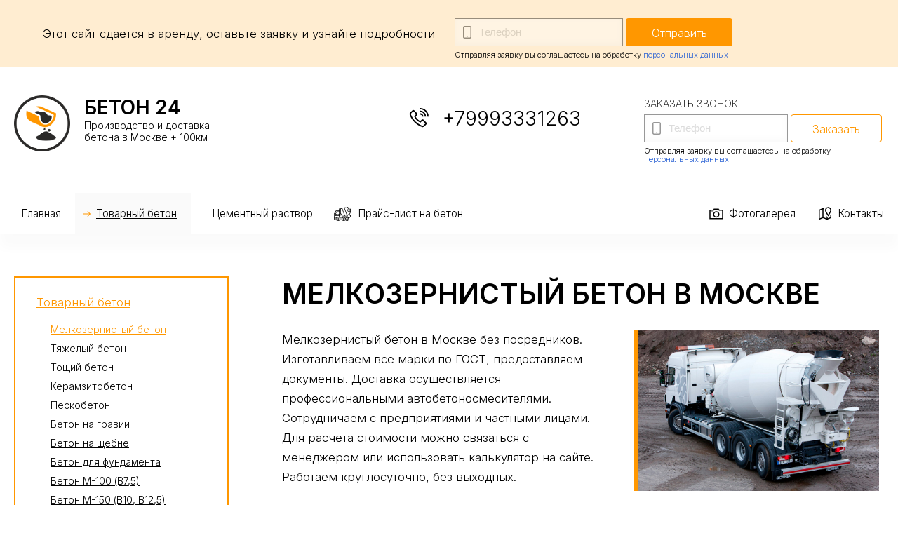

--- FILE ---
content_type: text/html; charset=UTF-8
request_url: https://beton-moskva-24.ru/melkozernistyy-beton
body_size: 5004
content:
<!DOCTYPE html>
<html lang="ru">

<head>
    <meta charset="utf-8">
    <meta name="viewport" content="width = device-width, initial-scale=1" />
    <title>Мелкозернистый (Легкий) бетон в Москве купить с доставкой</title>
    <meta name="description" content="Мелкозернистый (Легкий) бетон в Москве высокого качества. Продажа и доставка от производственной компании Бетон 24. Цены напрямую от производителя" />
    <meta name="keywords" content="" />


    <meta property="og:title" content="Мелкозернистый (Легкий) бетон в Москве купить с доставкой">
    <meta property="og:description" content="Мелкозернистый (Легкий) бетон в Москве высокого качества. Продажа и доставка от производственной компании Бетон 24. Цены напрямую от производителя">
    <meta property="og:type" content="website">
    <meta property="og:url" content="https://beton-moskva-24.ru">
    <meta property="og:image" content="/uploads/logo.png">

    <link rel="shortcut icon" href="/uploads/favicon.png" type="image/png">
    <link rel="stylesheet" href="/css/jedcoder/jedcoder.min.css" />
    <link rel="stylesheet" href="/css/main.min.css" />
    <link rel="stylesheet" href="/css/mobile.min.css" />
    <link rel="stylesheet" href="/js/magnific/magnific-popup.css" />
<link rel="stylesheet" href="/css/jedcoder/lib/jed-mobilemenu/jed-mobilemenu.css" />
<link rel="stylesheet" href="/css/jedcoder/lib/jed-gridslider/jed-gridslider.css" />
<link rel="stylesheet" href="/css/jedcoder/lib/jed-dropmenu/jed-dropmenu.css" />
    <link href="https://fonts.googleapis.com/css2?family=Inter:wght@200;300;600&display=swap" rel="stylesheet">
    <meta name="yandex-verification" content="d33541707d39717a" />
<!-- Yandex.Metrika counter -->
<script type="text/javascript" >
   (function(m,e,t,r,i,k,a){m[i]=m[i]||function(){(m[i].a=m[i].a||[]).push(arguments)};
   m[i].l=1*new Date();k=e.createElement(t),a=e.getElementsByTagName(t)[0],k.async=1,k.src=r,a.parentNode.insertBefore(k,a)})
   (window, document, "script", "https://mc.yandex.ru/metrika/tag.js", "ym");

   ym(66899998, "init", {
        clickmap:true,
        trackLinks:true,
        accurateTrackBounce:true,
        webvisor:true
   });
</script>
<noscript><div><img src="https://mc.yandex.ru/watch/66899998" style="position:absolute; left:-9999px;" alt="" /></div></noscript>
<!-- /Yandex.Metrika counter -->    <link rel='stylesheet' href='/modules/mod_feedback/feedback.min.css'/>
</head>

<body>
            <div class="jgridtable middle jed-mobilemenu-line">
        <div class="jitem t30 m30 jed-mobilemenu-1">
            <a href="/" class="logo">Бетон 24</a>
        </div>
        <div class="jitem t40 m50 jed-mobilemenu-2">
            <div class="telefons">
                <a href="tel:+79993331263"
                    class="telefon">+79993331263</a>
            </div>
        </div>
        <div class="item t30 m20 jed-mobilemenu-3">
            <div class="jed-mobilemenu-start"></div>
        </div>
    </div>

    <div class="jed-mobilemenu-menu-area">
        <div class="jed-mobilemenu-menu">
            <a href="/">Главная</a><a href="/tovarnyy-beton" class="active">Товарный бетон</a>
<div class='down'>
    <a href="">Пенза</a><a href="/melkozernistyy-beton" class="active">Мелкозернистый бетон</a><a href="/tyazhelyy-beton">Тяжелый бетон</a><a href="/toshchiy-beton">Тощий бетон</a><a href="/keramzitobeton">Керамзитобетон</a><a href="/peskobeton">Пескобетон</a><a href="/beton-na-gravii">Бетон на гравии</a><a href="/beton-na-shchebne">Бетон на щебне</a><a href="/beton-dlya-fundamenta">Бетон для фундамента</a><a href="/beton-m100">Бетон М-100 (В7,5)</a><a href="/beton-m150">Бетон М-150 (В10, В12,5)</a><a href="/beton-m200">Бетон М-200 (В15)</a><a href="/beton-m250">Бетон М-250 (В20)</a><a href="/beton-m300">Бетон М-300 (В22,5)</a><a href="/beton-m350">Бетон М-350 (В25)</a><a href="/beton-m400">Бетон М-400 (В30)</a><a href="/beton-m450">Бетон М-450 (В35)</a><a href="/beton-m500">Бетон М-500 (В40)</a><a href="/beton-m600">Бетон М-600 (В45)</a>
</div><a href="/cementnyy-rastvor">Цементный раствор</a>
<div class='down'>
    <a href="/cementnyy-rastvor-m50">М-50</a><a href="/cementnyy-rastvor-m75">М-75</a><a href="/cementnyy-rastvor-m100">М-100</a><a href="/cementnyy-rastvor-m150">М-150</a><a href="/cementnyy-rastvor-m200">М-200</a><a href="">Пенза</a><a href="">Уфа</a>
</div><a href="/prays-list-na-beton">Прайс-лист на бетон</a><a href="/fotogalereya">Фотогалерея</a><a href="/kontakty">Контакты</a>        </div>
        <div class="jed-mobilemenu-more">

        </div>
    </div>
        <div class="box sale">
        <div class="main">
            <div class="jgrid211 middle">
                <div class="jitem ">
                    <div class="caption">
                        Этот сайт сдается в аренду, оставьте заявку и узнайте подробности
                    </div>
                </div>
                <div class="jitem">
                    <div class='formid disable' data-id='form-sale-site' data-page-id='72'></div>                </div>
            </div>


        </div>
    </div>
        <div class="box head">
        <div class="main">
            <div class="jgrid311 no-margin middle">
                <div class="jitem p30 logoItem">
                    <a href="/" class="logo">
                        <img src="/uploads/logo.png" alt="">
                        <span class="name">Бетон 24</span>
                        <span class="caption">Производство и доставка бетона в Москве + 100км</span>
                    </a>
                </div>
                <div class="jitem p40 contactItem">
                    <a href="tel:+79993331263"
                        class="telefon">+79993331263</a>
                    <div class="messages">
                                                                    </div>
                </div>
                <div class="jitem p30 feedbackItem">
                    <div class='formid disable' data-id='call-mini' data-page-id='72'></div>                </div>
            </div>

        </div>
    </div>
    <div class="box mainMenu">
        <div class="main">
            <div class="menu left jed-dropmenu">
                <a href="/">Главная</a><a href="/tovarnyy-beton" class="active">Товарный бетон</a><div class='down'>
    <a href="/melkozernistyy-beton" class="active">Мелкозернистый бетон</a><a href="/tyazhelyy-beton">Тяжелый бетон</a><a href="/toshchiy-beton">Тощий бетон</a><a href="/keramzitobeton">Керамзитобетон</a><a href="/peskobeton">Пескобетон</a><a href="/beton-na-gravii">Бетон на гравии</a><a href="/beton-na-shchebne">Бетон на щебне</a><a href="/beton-dlya-fundamenta">Бетон для фундамента</a><a href="/beton-m100">Бетон М-100 (В7,5)</a><a href="/beton-m150">Бетон М-150 (В10, В12,5)</a><a href="/beton-m200">Бетон М-200 (В15)</a><a href="/beton-m250">Бетон М-250 (В20)</a><a href="/beton-m300">Бетон М-300 (В22,5)</a><a href="/beton-m350">Бетон М-350 (В25)</a><a href="/beton-m400">Бетон М-400 (В30)</a><a href="/beton-m450">Бетон М-450 (В35)</a><a href="/beton-m500">Бетон М-500 (В40)</a><a href="/beton-m600">Бетон М-600 (В45)</a>
</div><a href="/cementnyy-rastvor">Цементный раствор</a><div class='down'>
    <a href="/cementnyy-rastvor-m50">М-50</a><a href="/cementnyy-rastvor-m75">М-75</a><a href="/cementnyy-rastvor-m100">М-100</a><a href="/cementnyy-rastvor-m150">М-150</a><a href="/cementnyy-rastvor-m200">М-200</a>
</div><a href="/prays-list-na-beton">Прайс-лист на бетон</a>            </div>
            <div class="menu right jed-dropmenu">
                <a href="/fotogalereya">Фотогалерея</a><a href="/kontakty">Контакты</a>            </div>
        </div>
    </div><div class="box contentBox">
    <div class="main">
        <div class="jgrid211">
            <div class="jitem p25 menuItem">
                <div class="catalogMenu"><a href="/tovarnyy-beton" class="active">Товарный бетон</a>

<div class="down">
<a href="/melkozernistyy-beton" class="active">Мелкозернистый бетон</a><a href="/tyazhelyy-beton">Тяжелый бетон</a><a href="/toshchiy-beton">Тощий бетон</a><a href="/keramzitobeton">Керамзитобетон</a><a href="/peskobeton">Пескобетон</a><a href="/beton-na-gravii">Бетон на гравии</a><a href="/beton-na-shchebne">Бетон на щебне</a><a href="/beton-dlya-fundamenta">Бетон для фундамента</a><a href="/beton-m100">Бетон М-100 (В7,5)</a><a href="/beton-m150">Бетон М-150 (В10, В12,5)</a><a href="/beton-m200">Бетон М-200 (В15)</a><a href="/beton-m250">Бетон М-250 (В20)</a><a href="/beton-m300">Бетон М-300 (В22,5)</a><a href="/beton-m350">Бетон М-350 (В25)</a><a href="/beton-m400">Бетон М-400 (В30)</a><a href="/beton-m450">Бетон М-450 (В35)</a><a href="/beton-m500">Бетон М-500 (В40)</a><a href="/beton-m600">Бетон М-600 (В45)</a>
</div>
<a href="/cementnyy-rastvor">Цементный раствор</a>
</div>


            </div>
            <div class="jitem p75 contentItem">
                <h1>Мелкозернистый бетон в Москве</h1>
                <div class="contentStart">
                    <div class="content"><p>Мелкозернистый бетон в Москве без посредников. Изготавливаем все марки по ГОСТ, предоставляем документы. Доставка осуществляется профессиональными автобетоносмесителями. Сотрудничаем с предприятиями и частными лицами. Для расчета стоимости можно связаться с менеджером или использовать калькулятор на сайте. Работаем круглосуточно, без выходных.</p></div>
                    <div class="image" style="background-image:url(/uploads/fotos/beton-12.jpg)">
                        <img src="/uploads/fotos/beton-12.jpg" alt="Мелкозернистый бетон в Москве">
                    </div>
                </div>
                <div class="content"></div>
                <div class="itemsArea">
                   
                                        <div class="jgrid421 itemsList">
                                            </div>
                    
                </div>
                
            </div>
        </div>
    </div>
</div>
<div class="box contentBoxMain inner">
    <div class="main">
        <div class="jgrid211">
            <div class="jitem p30"></div>
            <div class="jitem p70 contentItem">
            <div class='formid disable' data-id='form-order' data-page-id='72'></div>            </div>
        </div>
    </div>
</div>
<div class="box contentBox">
    <div class="main">
        <div class="jgrid211">
            <div class="jitem p100 contentItem">
                <h2 class="subtitle"></h2>
                <div class="content"><h2>Заказать легкий бетон с доставкой</h2>
<p>Сфера применения мелкозернистого бетона начинается с крупного монолитного строительства и заканчивается возведением строительных конструкций, опор и других железобетонных изделий. Применяется легкий бетон как совместно с бетонами с наполнителями так и без них. Фактура бетона отличается повышенной пористостью и прочностью и так как в легком мелкозернистом бетоне чаще всего отсутствуют каменные наполнения, то для него свойственно повышенное содержание цементных смесей. Бетон мелкозернистый представлен в классической таблице марок бетона.</p>
<h3>Ассортимент</h3>
<ul>
<li>М100 используется в подготовительных работах, ремонте дефектов бетонных конструкций и строительстве полов во внутренних помещениях.</li>
<li>М150 применяется при изготовлении фундаментных блоков, внутренних стеновых панелей и замоноличивании опор для заборов.</li>
<li>М200 используется при возведении несущих конструкций, заливки фундаментов и выравнивания поверхности полов.</li>
<li>М250 применяется в промышленном строительстве, во время дорожных работ и производстве ЖБИ.</li>
<li>М300 используется в строительстве, при производстве сборных конструкций и армированных изделий.</li>
<li>И другие марки</li>
</ul>
<p>На рынке города Москва много компаний, которые продают этот вид бетона. Наша компания также занимается продажей и доставкой бетона, в целом предложения на рынке более менее стабильные по цене, в качестве своих преимуществ мы выделяем такие основные направления как: сервис, удобство для покупателей, надежность техники, актуальные цены на бетон.</p>
<h3>Наши преимущества</h3>
<ul>
<li>Адекватная цена на продукцию, не завышена во время сезона</li>
<li>Правильная и качественная продукция в соответствии с рецептурой без примесей и лишних добавок, мы бережем свою репутацию и у нас много постоянных клиентов</li>
<li>Своевременная доставка на Ваш объект</li>
<li>Поддержка связи с заказчиком, сопровождение сделки</li>
<li>Честная и открытая работа, прозрачные документы &ndash; все по закону</li>
</ul>
<p>Для того, чтобы сделать заказ бетона Вы можете просто позвонить по телефону <a href="tel:+79993331263">+79993331263</a> или оставить заявку на сайте, фактически это все что требуется от Вас для начала работы. Наш менеджер свяжется с Вами и обсудит все условия и нюансы Вашего заказа, согласуем время и адрес доставки, заключим договор и соответственно все пойдет в работу. После этого можете быть уверенным, что заказанный Вами бетон будет доставлен в нужное Вам место в срок и в полном объеме.</p>
<p>Общайтесь к нам, будем рады с Вами работать. Мелкозернистый бетон в Москве одно из популярных направлений в котором мы работаем.</p></div>
            </div>
        </div>
    </div>
</div>




<div class="box usefullBox">
    <div class="main">
            </div>
</div>

<div class="box box100 mapBox">

    <div class="main">
        <div class="textItem">
            <div class="text">
                <div class="h3 title">Зоны доставки и обслуживания Бетон 24</div>
                <div class="content"><p>Мы работаем по городу Москва, а так же +100 км к ближайшему от вас выезду.</p></div>
                <div class="content delivery">
                    <div class="subtitle">Популярные загородные направления доставки бетона</div>
                                    </div>
                <div class="content info"><p>Если вы проживаете в отдаленном районе, более 100 км, позвоните, обсудим цену.</p></div>
            </div>
        </div>

        <div class="map">
            <script type="text/javascript" charset="utf-8" async src="https://api-maps.yandex.ru/services/constructor/1.0/js/?um=constructor%3Aaa818ce9f5dc504af1fd1dade5481aaf44c047c6bd39c6d658e19d35e9264e9b&amp;width=100%25&amp;height=400&amp;lang=ru_RU&amp;scroll=true"></script>        </div>

    </div>
</div>

<div class="box box100 footer">
    <div class="main">
        <div class="contactsItemArea">
            <div class="contactsArea" itemscope="" itemtype="http://schema.org/LocalBusiness">
                <a href="/" class="logo">
                    <img src="/uploads/logo.png" alt="">
                    <span class="name">Бетон 24</span>
                    <span class="caption">Производство и доставка бетона в Москве + 100км</span>
                </a>
                <div class="contactItem">
                    <a href="tel:+79993331263"
                        class="telefon">+79993331263</a>
                    <div class="messages">
                                                                    </div>
                    <div class="adress" itemprop="address">
                        Москва, Волгоградский проспект, 42к5                    </div>
                </div>

            </div>

        </div>
        <div class="formArea">
            <div class="form"><div class='formid disable' data-id='form-order' data-page-id='72'></div></div>
        </div>
    </div>
</div>
</div>
<div class="box developer">
    <div class="main">
        Разработано в <a href="http://mandarin5.ru" target="_blank"><img src="/uploads/mandarin.png"> Мандарин</a>
    </div>
</div>

<div class='formid disable' data-id='form-order-modal' data-page-id='72'></div>
<script src="/js/jquery-3.2.1.min.js"></script>
<script src="/js/magnific/jquery.magnific-popup.min.js"></script>
<script src="/css/jedcoder/lib/jed-mobilemenu/jed-mobilemenu.js"></script>
<script src="/css/jedcoder/lib/jed-gridslider/jed-gridslider.js"></script>
<script src="/css/jedcoder/lib/jed-dropmenu/jed-dropmenu.js"></script>
<script src="/js/main.js"></script>
<script type='text/javascript' src='/modules/mod_feedback/jquery.maskedinput.min.js'></script>
<script type='text/javascript' src='/modules/mod_feedback/feedback.js'></script>
</body>

</html>
<script>console.log('644')</script><script>console.log('LOADING 0.027')</script>

--- FILE ---
content_type: text/html; charset=UTF-8
request_url: https://beton-moskva-24.ru/ajax/mod-mod_feedback
body_size: 488
content:
	<div id="form-sale-site" class="feedback">
		<div class="title h1" data-default=""></div>
			<form class="feedback_form" id="feedback_form-sale-site" enctype="multipart/form-data" method="POST" action="/ajax/mod-mod_feedback/send-message">
		<div class="input_require input_telefon input-box" >
	<label>
	    <span>Телефон</span>
	   	<input name="value[telefon]" type="tel" placeholder="Телефон" value="" class="input jinput"/>
		<input name="label[telefon]" type="hidden" value="Телефон" class="input"/>
		<input name="type[telefon]" type="hidden" value="input_telefon"/>
		<span class="err_msg"></span>		<span class="required">*</span>	</label>
</div>

		<input name="form" type="hidden" value=""/>
		<input name="url" type="hidden" value="/ajax/mod-mod_feedback"/>
		<input name="page_id" type="hidden" value="72" />
		<input name="info" type="hidden" value="" class="form_info"/>
		<input name="mod" type="hidden" value="form-sale-site"/>
		<input name="target_id" type="hidden" value=""/>
		<div class="formabout">Отправляя заявку вы соглашаетесь на обработку <a href="/oferta">персональных данных</a></div>
		<span class="feedback_button jbutton">Отправить</span>
	</form>

	<div class="results">
		<div class="loading">Идет отправка...</div>
		<div class="result"></div>
	</div>

	</div>





--- FILE ---
content_type: text/html; charset=UTF-8
request_url: https://beton-moskva-24.ru/ajax/mod-mod_feedback
body_size: 506
content:
	<div id="call-mini" class="feedback">
		<div class="title h1" data-default="Заказать звонок">Заказать звонок</div>
			<form class="feedback_form" id="feedback_call-mini" enctype="multipart/form-data" method="POST" action="/ajax/mod-mod_feedback/send-message">
		<div class="input_require input_telefon input-box" >
	<label>
	    <span>Телефон</span>
	   	<input name="value[telefon]" type="tel" placeholder="Телефон" value="" class="input jinput"/>
		<input name="label[telefon]" type="hidden" value="Телефон" class="input"/>
		<input name="type[telefon]" type="hidden" value="input_telefon"/>
		<span class="err_msg"></span>		<span class="required">*</span>	</label>
</div>

		<input name="form" type="hidden" value=""/>
		<input name="url" type="hidden" value="/ajax/mod-mod_feedback"/>
		<input name="page_id" type="hidden" value="72" />
		<input name="info" type="hidden" value="" class="form_info"/>
		<input name="mod" type="hidden" value="call-mini"/>
		<input name="target_id" type="hidden" value=""/>
		<div class="formabout">Отправляя заявку вы соглашаетесь на обработку <a href="/oferta">персональных данных</a></div>
		<span class="feedback_button jbutton3">Заказать</span>
	</form>

	<div class="results">
		<div class="loading">Идет отправка...</div>
		<div class="result"></div>
	</div>

	</div>





--- FILE ---
content_type: text/html; charset=UTF-8
request_url: https://beton-moskva-24.ru/ajax/mod-mod_feedback
body_size: 1474
content:
	<div id="form-order" class="feedback">
		<div class="title h1" data-default="Экспресс-заказ бетона">Экспресс-заказ бетона</div>
			<form class="feedback_form" id="feedback_form-order" enctype="multipart/form-data" method="POST" action="/ajax/mod-mod_feedback/send-message">
		<div class=" input_pricetype input-box">
	<label><span>Тип продукции</span></label>
	<input name="value[pricetype]" type="hidden" value="" class="input values value-697a946050119" id="" />
	<input name="type[pricetype]" type="hidden" value="input_typeselect" />
	<input name="label[pricetype]" type="hidden" value="Тип продукции" class="input " />
	<select name="" class="link-option pricetype jinput2 pricetype-697a946050119" id="">
		<option value="Не указана" data-items="Марка">Тип не выбран</option>
			</select>
	<select name="" class="link-option  pricetype jinput2 pricevalue-697a946050119" id="" disabled>
		<option value="Марка">Марка</option>
	</select>
</div>

<script>
	var value = {
		"type": "",
		"item": ""
	};
	let pricetype697a946050119 = document.querySelector(".pricetype-697a946050119");
	let pricevalue697a946050119 = document.querySelector(".pricevalue-697a946050119");

	pricetype697a946050119.onchange = () => {
		let arrOptions = [];
		let values = pricetype697a946050119[pricetype697a946050119.selectedIndex].dataset.items;
		values = values.split(";");
		if (pricetype697a946050119.selectedIndex == 0) {
			pricevalue697a946050119.disabled = true
		} else {
			pricevalue697a946050119.disabled = false
		}
		arrOptions.push("<option value='Не выбрано' selected>Марка</option>");
		values.forEach(function(item, i) {
			arrOptions.push("<option value='" + item + "' selected>" + item + "</option>");
		});
		pricevalue697a946050119.innerHTML = arrOptions.join();
		pricevalue697a946050119.selectedIndex = 0;
		value = "Продукция: " + pricetype697a946050119[pricetype697a946050119.selectedIndex].value + " / Марка: " + pricevalue697a946050119[pricevalue697a946050119.selectedIndex].value;
		document.querySelector(".value-697a946050119").value = value;
	}
	pricevalue697a946050119.onchange = () => {
		value = "Продукция: " + pricetype697a946050119[pricetype697a946050119.selectedIndex].value + " / Марка: " + pricevalue697a946050119[pricevalue697a946050119.selectedIndex].value;
		document.querySelector(".value-697a946050119").value = value;
	}
</script>
<div class=" input_string input-box">
<label>
    <span>Требуемый объем</span>
    <input name="value[mass]" type="text" placeholder="Требуемый объем" value="" class="input jinput2"/>
    <input name="label[mass]" type="hidden" value="Требуемый объем" class="input"/>
    <input name="type[mass]" type="hidden" value="input_string"/>
    </lable>
</div>

<div class="input_require input_telefon input-box" >
	<label>
	    <span>Телефон</span>
	   	<input name="value[telefon]" type="tel" placeholder="Телефон" value="" class="input jinput2"/>
		<input name="label[telefon]" type="hidden" value="Телефон" class="input"/>
		<input name="type[telefon]" type="hidden" value="input_telefon"/>
		<span class="err_msg"></span>		<span class="required">*</span>	</label>
</div>

<div class=" input_string input-box">
<label>
    <span>Адрес доставки</span>
    <input name="value[adress]" type="text" placeholder="Адрес доставки" value="" class="input jinput2"/>
    <input name="label[adress]" type="hidden" value="Адрес доставки" class="input"/>
    <input name="type[adress]" type="hidden" value="input_string"/>
    </lable>
</div>

<div class=" input_checkbox input-box">
	<label><span>Также отправить ответ</span></label>
	<div class="items">
	
	<label class="check"><input type="checkbox" name="value[messages][]" value="На WhatsApp"><span class="label-caption">На WhatsApp</span></label>
	
	<label class="check"><input type="checkbox" name="value[messages][]" value="В Telegram"><span class="label-caption">В Telegram</span></label>
		</div>
	<input name="type[messages]" type="hidden" value="input_type0" />
	<input name="label[messages]" type="hidden" value="Также отправить ответ" class="input jinput2"/>
</div>
<div class=" input_radio input-box">
	<label><span>Предпочитаю работать как</span></label>
	<div class="items">
		<label class="radio"><input type="radio" name="value[work][]" value="Физическое лицо"><span class="label-caption">Физическое лицо</span></label>
		<label class="radio"><input type="radio" name="value[work][]" value="Юридическое лицо"><span class="label-caption">Юридическое лицо</span></label>
		</div>
	<input name="type[work]" type="hidden" value="input_type0" />
	<input name="label[work]" type="hidden" value="Предпочитаю работать как" class="input jinput2"/>
</div>
		<input name="form" type="hidden" value=""/>
		<input name="url" type="hidden" value="/ajax/mod-mod_feedback"/>
		<input name="page_id" type="hidden" value="72" />
		<input name="info" type="hidden" value="" class="form_info"/>
		<input name="mod" type="hidden" value="form-order"/>
		<input name="target_id" type="hidden" value="form-ras-modal"/>
		<div class="formabout">Отправляя заявку вы соглашаетесь на обработку <a href="/oferta">персональных данных</a></div>
		<span class="feedback_button jbutton">Заказать</span>
	</form>

	<div class="results">
		<div class="loading">Идет отправка...</div>
		<div class="result"></div>
	</div>

	</div>





--- FILE ---
content_type: text/html; charset=UTF-8
request_url: https://beton-moskva-24.ru/ajax/mod-mod_feedback
body_size: 1474
content:
	<div id="form-order" class="feedback">
		<div class="title h1" data-default="Экспресс-заказ бетона">Экспресс-заказ бетона</div>
			<form class="feedback_form" id="feedback_form-order" enctype="multipart/form-data" method="POST" action="/ajax/mod-mod_feedback/send-message">
		<div class=" input_pricetype input-box">
	<label><span>Тип продукции</span></label>
	<input name="value[pricetype]" type="hidden" value="" class="input values value-697a94604c389" id="" />
	<input name="type[pricetype]" type="hidden" value="input_typeselect" />
	<input name="label[pricetype]" type="hidden" value="Тип продукции" class="input " />
	<select name="" class="link-option pricetype jinput2 pricetype-697a94604c389" id="">
		<option value="Не указана" data-items="Марка">Тип не выбран</option>
			</select>
	<select name="" class="link-option  pricetype jinput2 pricevalue-697a94604c389" id="" disabled>
		<option value="Марка">Марка</option>
	</select>
</div>

<script>
	var value = {
		"type": "",
		"item": ""
	};
	let pricetype697a94604c389 = document.querySelector(".pricetype-697a94604c389");
	let pricevalue697a94604c389 = document.querySelector(".pricevalue-697a94604c389");

	pricetype697a94604c389.onchange = () => {
		let arrOptions = [];
		let values = pricetype697a94604c389[pricetype697a94604c389.selectedIndex].dataset.items;
		values = values.split(";");
		if (pricetype697a94604c389.selectedIndex == 0) {
			pricevalue697a94604c389.disabled = true
		} else {
			pricevalue697a94604c389.disabled = false
		}
		arrOptions.push("<option value='Не выбрано' selected>Марка</option>");
		values.forEach(function(item, i) {
			arrOptions.push("<option value='" + item + "' selected>" + item + "</option>");
		});
		pricevalue697a94604c389.innerHTML = arrOptions.join();
		pricevalue697a94604c389.selectedIndex = 0;
		value = "Продукция: " + pricetype697a94604c389[pricetype697a94604c389.selectedIndex].value + " / Марка: " + pricevalue697a94604c389[pricevalue697a94604c389.selectedIndex].value;
		document.querySelector(".value-697a94604c389").value = value;
	}
	pricevalue697a94604c389.onchange = () => {
		value = "Продукция: " + pricetype697a94604c389[pricetype697a94604c389.selectedIndex].value + " / Марка: " + pricevalue697a94604c389[pricevalue697a94604c389.selectedIndex].value;
		document.querySelector(".value-697a94604c389").value = value;
	}
</script>
<div class=" input_string input-box">
<label>
    <span>Требуемый объем</span>
    <input name="value[mass]" type="text" placeholder="Требуемый объем" value="" class="input jinput2"/>
    <input name="label[mass]" type="hidden" value="Требуемый объем" class="input"/>
    <input name="type[mass]" type="hidden" value="input_string"/>
    </lable>
</div>

<div class="input_require input_telefon input-box" >
	<label>
	    <span>Телефон</span>
	   	<input name="value[telefon]" type="tel" placeholder="Телефон" value="" class="input jinput2"/>
		<input name="label[telefon]" type="hidden" value="Телефон" class="input"/>
		<input name="type[telefon]" type="hidden" value="input_telefon"/>
		<span class="err_msg"></span>		<span class="required">*</span>	</label>
</div>

<div class=" input_string input-box">
<label>
    <span>Адрес доставки</span>
    <input name="value[adress]" type="text" placeholder="Адрес доставки" value="" class="input jinput2"/>
    <input name="label[adress]" type="hidden" value="Адрес доставки" class="input"/>
    <input name="type[adress]" type="hidden" value="input_string"/>
    </lable>
</div>

<div class=" input_checkbox input-box">
	<label><span>Также отправить ответ</span></label>
	<div class="items">
	
	<label class="check"><input type="checkbox" name="value[messages][]" value="На WhatsApp"><span class="label-caption">На WhatsApp</span></label>
	
	<label class="check"><input type="checkbox" name="value[messages][]" value="В Telegram"><span class="label-caption">В Telegram</span></label>
		</div>
	<input name="type[messages]" type="hidden" value="input_type0" />
	<input name="label[messages]" type="hidden" value="Также отправить ответ" class="input jinput2"/>
</div>
<div class=" input_radio input-box">
	<label><span>Предпочитаю работать как</span></label>
	<div class="items">
		<label class="radio"><input type="radio" name="value[work][]" value="Физическое лицо"><span class="label-caption">Физическое лицо</span></label>
		<label class="radio"><input type="radio" name="value[work][]" value="Юридическое лицо"><span class="label-caption">Юридическое лицо</span></label>
		</div>
	<input name="type[work]" type="hidden" value="input_type0" />
	<input name="label[work]" type="hidden" value="Предпочитаю работать как" class="input jinput2"/>
</div>
		<input name="form" type="hidden" value=""/>
		<input name="url" type="hidden" value="/ajax/mod-mod_feedback"/>
		<input name="page_id" type="hidden" value="72" />
		<input name="info" type="hidden" value="" class="form_info"/>
		<input name="mod" type="hidden" value="form-order"/>
		<input name="target_id" type="hidden" value="form-ras-modal"/>
		<div class="formabout">Отправляя заявку вы соглашаетесь на обработку <a href="/oferta">персональных данных</a></div>
		<span class="feedback_button jbutton">Заказать</span>
	</form>

	<div class="results">
		<div class="loading">Идет отправка...</div>
		<div class="result"></div>
	</div>

	</div>





--- FILE ---
content_type: text/css
request_url: https://beton-moskva-24.ru/css/jedcoder/jedcoder.min.css
body_size: 5476
content:
.box{min-width:940px;box-sizing:border-box;overflow:auto}.box.padding{padding:80px 0px}.main{max-width:1300px;margin:0px auto;padding:0px 20px;overflow:visible;box-sizing:border-box}.box100>.main{padding:0px;max-width:none}.jrelativ{position:relative;z-index:2}.jborder{display:block;max-width:1300px;margin:0px auto;padding:0px 20px;overflow:visible;box-sizing:border-box;border-bottom:1px solid #DDD}.jlight,.jlight70,.jlight90{position:relative}.jlight::before,.jlight70::before,.jlight90::before{content:'';background-color:rgba(255,255,255,0.5);position:absolute;width:100%;height:100%;top:0;left:0;z-index:0}.jlight70:before{background-color:rgba(255,255,255,0.75)}.jlight90:before{background-color:rgba(255,255,255,0.9)}.jdark,.jdark20,.jdark70,.jdark90{position:relative}.jdark::before,.jdark20::before,.jdark70::before,.jdark90::before{content:'';background-color:rgba(0,0,0,0.55);position:absolute;width:100%;height:100%;top:0;left:0;z-index:0}.jdark20:before{background-color:rgba(0,0,0,0.2)}.jdark70:before{background-color:rgba(0,0,0,0.75)}.jdark90:before{background-color:rgba(0,0,0,0.9)}h1,h2,h3,h4,h5,.h1,.h2,.h3,.h4,.h5{line-height:1.1em;font-weight:600;display:table;text-transform:uppercase}h1,.h1{font-size:2.8em;text-transform:uppercase;line-height:1.3em}h2,.h2{font-size:1.8em;line-height:1.3em}h3,.h3{font-size:1.5em;line-height:1.3em}h4,.h4{font-size:1em;line-height:1.3em}h5,.h5{font-size:1em;line-height:1.3em}a{color:#255ed3;outline:none}a:hover{color:#1e53c1}.color1{color:#ff9700}.color2{color:#ff7200}.color3{color:#52290b}[class*='jgrid']{display:table;width:100%;overflow:visible;box-sizing:border-box;letter-spacing:-0.31em}[class*='jgrid']>.jitem{position:relative;display:inline-block;box-sizing:border-box;vertical-align:top;letter-spacing:normal}[class*='jgrid'].middle>.jitem{vertical-align:middle}[class*='jgrid'].botttom>.jitem{vertical-align:bottom}[class*='jgrid'].no-margin>.jitem{margin:0}.jgridtable>.row{display:table-row}.jgridtable>.jitem,.jgridtable>.row>.jitem{display:table-cell}@media only screen and (min-width: 980px){.jgridtable>.jitem.p10{width:10%}.jgridtable>.jitem.p15{width:15%}.jgridtable>.jitem.p20{width:20%}.jgridtable>.jitem.p25{width:25%}.jgridtable>.jitem.p30{width:30%}.jgridtable>.jitem.p33{width:33%}.jgridtable>.jitem.p40{width:40%}.jgridtable>.jitem.p45{width:45%}.jgridtable>.jitem.p50{width:50%}.jgridtable>.jitem.p60{width:60%}.jgridtable>.jitem.p67{width:67%}.jgridtable>.jitem.p70{width:70%}.jgridtable>.jitem.p75{width:75%}.jgridtable>.jitem.p80{width:80%}.jgridtable>.jitem.p85{width:85%}.jgridtable>.jitem.p100{width:100%}}@media only screen and (max-width: 980px) and (min-width: 600px){.jgridtable>.jitem.t10{width:10%}.jgridtable>.jitem.t15{width:15%}.jgridtable>.jitem.t20{width:20%}.jgridtable>.jitem.t25{width:25%}.jgridtable>.jitem.t30{width:30%}.jgridtable>.jitem.t33{width:33%}.jgridtable>.jitem.t40{width:40%}.jgridtable>.jitem.t45{width:45%}.jgridtable>.jitem.t50{width:50%}.jgridtable>.jitem.t60{width:60%}.jgridtable>.jitem.t67{width:67%}.jgridtable>.jitem.t70{width:70%}.jgridtable>.jitem.t75{width:75%}.jgridtable>.jitem.t80{width:80%}.jgridtable>.jitem.t85{width:85%}.jgridtable>.jitem.t100{width:100%}}@media only screen and (max-width: 600px){.jgridtable>.jitem.m10{width:10%}.jgridtable>.jitem.m15{width:15%}.jgridtable>.jitem.m20{width:20%}.jgridtable>.jitem.m25{width:25%}.jgridtable>.jitem.m30{width:30%}.jgridtable>.jitem.m33{width:33%}.jgridtable>.jitem.m40{width:40%}.jgridtable>.jitem.m45{width:45%}.jgridtable>.jitem.m50{width:50%}.jgridtable>.jitem.m60{width:60%}.jgridtable>.jitem.m67{width:67%}.jgridtable>.jitem.m70{width:70%}.jgridtable>.jitem.m75{width:75%}.jgridtable>.jitem.m80{width:80%}.jgridtable>.jitem.m85{width:85%}.jgridtable>.jitem.m100{width:100%}}.jgrid211>.jitem{width:49.35%;margin-right:1.3%;margin-bottom:1.3%}@media only screen and (min-width: 980px){.jgrid211>.jitem:nth-child(2n){margin-right:0}.jgrid211>.jitem:nth-child(2n+1){margin-left:0}.jgrid211>.jitem:nth-last-child(-n+2){margin-bottom:0}.jgrid211.no-margin>.jitem{width:50%}.jgrid211>.jitem.p10{width:9.87%}.jgrid211>.jitem.p15{width:14.805%}.jgrid211>.jitem.p20{width:19.74%}.jgrid211>.jitem.p25{width:24.675%}.jgrid211>.jitem.p30{width:29.61%}.jgrid211>.jitem.p33{width:32.571%}.jgrid211>.jitem.p40{width:39.48%}.jgrid211>.jitem.p45{width:44.415%}.jgrid211>.jitem.p50{width:49.35%}.jgrid211>.jitem.p60{width:59.22%}.jgrid211>.jitem.p67{width:66.129%}.jgrid211>.jitem.p70{width:69.09%}.jgrid211>.jitem.p75{width:74.025%}.jgrid211>.jitem.p80{width:78.96%}.jgrid211>.jitem.p85{width:83.895%}.jgrid211>.jitem.p100{width:98.7%}}@media only screen and (max-width: 980px) and (min-width: 600px){.jgrid211>.jitem{width:100%}.jgrid211>.jitem:nth-child(1n){margin-right:0}.jgrid211>.jitem:nth-child(1n+1){margin-left:0}.jgrid211>.jitem:nth-last-child(-n+1){margin-bottom:0}.jgrid211.no-margin>.jitem{width:100%}.jgrid211>.jitem.t10{width:10%}.jgrid211>.jitem.t15{width:15%}.jgrid211>.jitem.t20{width:20%}.jgrid211>.jitem.t25{width:25%}.jgrid211>.jitem.t30{width:30%}.jgrid211>.jitem.t33{width:33%}.jgrid211>.jitem.t40{width:40%}.jgrid211>.jitem.t45{width:45%}.jgrid211>.jitem.t50{width:50%}.jgrid211>.jitem.t60{width:60%}.jgrid211>.jitem.t67{width:67%}.jgrid211>.jitem.t70{width:70%}.jgrid211>.jitem.t75{width:75%}.jgrid211>.jitem.t80{width:80%}.jgrid211>.jitem.t85{width:85%}.jgrid211>.jitem.t100{width:100%}}@media only screen and (max-width: 600px){.jgrid211>.jitem{width:100%;margin-left:0;margin-right:0;margin-bottom:5.2%}.jgrid211>.jitem:nth-last-child(-n+1){margin-bottom:0}.jgrid211.no-margin>.jitem{width:100%}.jgrid211>.jitem.m10{width:10%}.jgrid211>.jitem.m15{width:15%}.jgrid211>.jitem.m20{width:20%}.jgrid211>.jitem.m25{width:25%}.jgrid211>.jitem.m30{width:30%}.jgrid211>.jitem.m33{width:33%}.jgrid211>.jitem.m40{width:40%}.jgrid211>.jitem.m45{width:45%}.jgrid211>.jitem.m50{width:50%}.jgrid211>.jitem.m60{width:60%}.jgrid211>.jitem.m67{width:67%}.jgrid211>.jitem.m70{width:70%}.jgrid211>.jitem.m75{width:75%}.jgrid211>.jitem.m80{width:80%}.jgrid211>.jitem.m85{width:85%}.jgrid211>.jitem.m100{width:100%}}.jgrid221>.jitem{width:49.35%;margin-right:1.3%;margin-bottom:1.3%}@media only screen and (min-width: 980px){.jgrid221>.jitem:nth-child(2n){margin-right:0}.jgrid221>.jitem:nth-child(2n+1){margin-left:0}.jgrid221>.jitem:nth-last-child(-n+2){margin-bottom:0}.jgrid221.no-margin>.jitem{width:50%}.jgrid221>.jitem.p10{width:9.87%}.jgrid221>.jitem.p15{width:14.805%}.jgrid221>.jitem.p20{width:19.74%}.jgrid221>.jitem.p25{width:24.675%}.jgrid221>.jitem.p30{width:29.61%}.jgrid221>.jitem.p33{width:32.571%}.jgrid221>.jitem.p40{width:39.48%}.jgrid221>.jitem.p45{width:44.415%}.jgrid221>.jitem.p50{width:49.35%}.jgrid221>.jitem.p60{width:59.22%}.jgrid221>.jitem.p67{width:66.129%}.jgrid221>.jitem.p70{width:69.09%}.jgrid221>.jitem.p75{width:74.025%}.jgrid221>.jitem.p80{width:78.96%}.jgrid221>.jitem.p85{width:83.895%}.jgrid221>.jitem.p100{width:98.7%}}@media only screen and (max-width: 980px) and (min-width: 600px){.jgrid221>.jitem{width:49.35%}.jgrid221>.jitem:nth-child(2n){margin-right:0}.jgrid221>.jitem:nth-child(2n+1){margin-left:0}.jgrid221>.jitem:nth-last-child(-n+2){margin-bottom:0}.jgrid221.no-margin>.jitem{width:50%}.jgrid221>.jitem.t10{width:9.87%}.jgrid221>.jitem.t15{width:14.805%}.jgrid221>.jitem.t20{width:19.74%}.jgrid221>.jitem.t25{width:24.675%}.jgrid221>.jitem.t30{width:29.61%}.jgrid221>.jitem.t33{width:32.571%}.jgrid221>.jitem.t40{width:39.48%}.jgrid221>.jitem.t45{width:44.415%}.jgrid221>.jitem.t50{width:49.35%}.jgrid221>.jitem.t60{width:59.22%}.jgrid221>.jitem.t67{width:66.129%}.jgrid221>.jitem.t70{width:69.09%}.jgrid221>.jitem.t75{width:74.025%}.jgrid221>.jitem.t80{width:78.96%}.jgrid221>.jitem.t85{width:83.895%}.jgrid221>.jitem.t100{width:98.7%}}@media only screen and (max-width: 600px){.jgrid221>.jitem{width:100%;margin-left:0;margin-right:0;margin-bottom:5.2%}.jgrid221>.jitem:nth-last-child(-n+1){margin-bottom:0}.jgrid221.no-margin>.jitem{width:100%}.jgrid221>.jitem.m10{width:10%}.jgrid221>.jitem.m15{width:15%}.jgrid221>.jitem.m20{width:20%}.jgrid221>.jitem.m25{width:25%}.jgrid221>.jitem.m30{width:30%}.jgrid221>.jitem.m33{width:33%}.jgrid221>.jitem.m40{width:40%}.jgrid221>.jitem.m45{width:45%}.jgrid221>.jitem.m50{width:50%}.jgrid221>.jitem.m60{width:60%}.jgrid221>.jitem.m67{width:67%}.jgrid221>.jitem.m70{width:70%}.jgrid221>.jitem.m75{width:75%}.jgrid221>.jitem.m80{width:80%}.jgrid221>.jitem.m85{width:85%}.jgrid221>.jitem.m100{width:100%}}.jgrid311>.jitem{width:32.46667%;margin-right:1.3%;margin-bottom:1.3%}@media only screen and (min-width: 980px){.jgrid311>.jitem:nth-child(3n){margin-right:0}.jgrid311>.jitem:nth-child(3n+1){margin-left:0}.jgrid311>.jitem:nth-last-child(-n+3){margin-bottom:0}.jgrid311.no-margin>.jitem{width:33.33333%}.jgrid311>.jitem.p10{width:9.74%}.jgrid311>.jitem.p15{width:14.61%}.jgrid311>.jitem.p20{width:19.48%}.jgrid311>.jitem.p25{width:24.35%}.jgrid311>.jitem.p30{width:29.22%}.jgrid311>.jitem.p33{width:32.142%}.jgrid311>.jitem.p40{width:38.96%}.jgrid311>.jitem.p45{width:43.83%}.jgrid311>.jitem.p50{width:48.7%}.jgrid311>.jitem.p60{width:58.44%}.jgrid311>.jitem.p67{width:65.258%}.jgrid311>.jitem.p70{width:68.18%}.jgrid311>.jitem.p75{width:73.05%}.jgrid311>.jitem.p80{width:77.92%}.jgrid311>.jitem.p85{width:82.79%}.jgrid311>.jitem.p100{width:97.4%}}@media only screen and (max-width: 980px) and (min-width: 600px){.jgrid311>.jitem{width:100%}.jgrid311>.jitem:nth-child(1n){margin-right:0}.jgrid311>.jitem:nth-child(1n+1){margin-left:0}.jgrid311>.jitem:nth-last-child(-n+1){margin-bottom:0}.jgrid311.no-margin>.jitem{width:100%}.jgrid311>.jitem.t10{width:10%}.jgrid311>.jitem.t15{width:15%}.jgrid311>.jitem.t20{width:20%}.jgrid311>.jitem.t25{width:25%}.jgrid311>.jitem.t30{width:30%}.jgrid311>.jitem.t33{width:33%}.jgrid311>.jitem.t40{width:40%}.jgrid311>.jitem.t45{width:45%}.jgrid311>.jitem.t50{width:50%}.jgrid311>.jitem.t60{width:60%}.jgrid311>.jitem.t67{width:67%}.jgrid311>.jitem.t70{width:70%}.jgrid311>.jitem.t75{width:75%}.jgrid311>.jitem.t80{width:80%}.jgrid311>.jitem.t85{width:85%}.jgrid311>.jitem.t100{width:100%}}@media only screen and (max-width: 600px){.jgrid311>.jitem{width:100%;margin-left:0;margin-right:0;margin-bottom:5.2%}.jgrid311>.jitem:nth-last-child(-n+1){margin-bottom:0}.jgrid311.no-margin>.jitem{width:100%}.jgrid311>.jitem.m10{width:10%}.jgrid311>.jitem.m15{width:15%}.jgrid311>.jitem.m20{width:20%}.jgrid311>.jitem.m25{width:25%}.jgrid311>.jitem.m30{width:30%}.jgrid311>.jitem.m33{width:33%}.jgrid311>.jitem.m40{width:40%}.jgrid311>.jitem.m45{width:45%}.jgrid311>.jitem.m50{width:50%}.jgrid311>.jitem.m60{width:60%}.jgrid311>.jitem.m67{width:67%}.jgrid311>.jitem.m70{width:70%}.jgrid311>.jitem.m75{width:75%}.jgrid311>.jitem.m80{width:80%}.jgrid311>.jitem.m85{width:85%}.jgrid311>.jitem.m100{width:100%}}.jgrid321>.jitem{width:32.46667%;margin-right:1.3%;margin-bottom:1.3%}@media only screen and (min-width: 980px){.jgrid321>.jitem:nth-child(3n){margin-right:0}.jgrid321>.jitem:nth-child(3n+1){margin-left:0}.jgrid321>.jitem:nth-last-child(-n+3){margin-bottom:0}.jgrid321.no-margin>.jitem{width:33.33333%}.jgrid321>.jitem.p10{width:9.74%}.jgrid321>.jitem.p15{width:14.61%}.jgrid321>.jitem.p20{width:19.48%}.jgrid321>.jitem.p25{width:24.35%}.jgrid321>.jitem.p30{width:29.22%}.jgrid321>.jitem.p33{width:32.142%}.jgrid321>.jitem.p40{width:38.96%}.jgrid321>.jitem.p45{width:43.83%}.jgrid321>.jitem.p50{width:48.7%}.jgrid321>.jitem.p60{width:58.44%}.jgrid321>.jitem.p67{width:65.258%}.jgrid321>.jitem.p70{width:68.18%}.jgrid321>.jitem.p75{width:73.05%}.jgrid321>.jitem.p80{width:77.92%}.jgrid321>.jitem.p85{width:82.79%}.jgrid321>.jitem.p100{width:97.4%}}@media only screen and (max-width: 980px) and (min-width: 600px){.jgrid321>.jitem{width:49.35%}.jgrid321>.jitem:nth-child(2n){margin-right:0}.jgrid321>.jitem:nth-child(2n+1){margin-left:0}.jgrid321>.jitem:nth-last-child(-n+2){margin-bottom:0}.jgrid321.no-margin>.jitem{width:50%}.jgrid321>.jitem.t10{width:9.87%}.jgrid321>.jitem.t15{width:14.805%}.jgrid321>.jitem.t20{width:19.74%}.jgrid321>.jitem.t25{width:24.675%}.jgrid321>.jitem.t30{width:29.61%}.jgrid321>.jitem.t33{width:32.571%}.jgrid321>.jitem.t40{width:39.48%}.jgrid321>.jitem.t45{width:44.415%}.jgrid321>.jitem.t50{width:49.35%}.jgrid321>.jitem.t60{width:59.22%}.jgrid321>.jitem.t67{width:66.129%}.jgrid321>.jitem.t70{width:69.09%}.jgrid321>.jitem.t75{width:74.025%}.jgrid321>.jitem.t80{width:78.96%}.jgrid321>.jitem.t85{width:83.895%}.jgrid321>.jitem.t100{width:98.7%}}@media only screen and (max-width: 600px){.jgrid321>.jitem{width:100%;margin-left:0;margin-right:0;margin-bottom:5.2%}.jgrid321>.jitem:nth-last-child(-n+1){margin-bottom:0}.jgrid321.no-margin>.jitem{width:100%}.jgrid321>.jitem.m10{width:10%}.jgrid321>.jitem.m15{width:15%}.jgrid321>.jitem.m20{width:20%}.jgrid321>.jitem.m25{width:25%}.jgrid321>.jitem.m30{width:30%}.jgrid321>.jitem.m33{width:33%}.jgrid321>.jitem.m40{width:40%}.jgrid321>.jitem.m45{width:45%}.jgrid321>.jitem.m50{width:50%}.jgrid321>.jitem.m60{width:60%}.jgrid321>.jitem.m67{width:67%}.jgrid321>.jitem.m70{width:70%}.jgrid321>.jitem.m75{width:75%}.jgrid321>.jitem.m80{width:80%}.jgrid321>.jitem.m85{width:85%}.jgrid321>.jitem.m100{width:100%}}.jgrid331>.jitem{width:32.46667%;margin-right:1.3%;margin-bottom:1.3%}@media only screen and (min-width: 980px){.jgrid331>.jitem:nth-child(3n){margin-right:0}.jgrid331>.jitem:nth-child(3n+1){margin-left:0}.jgrid331>.jitem:nth-last-child(-n+3){margin-bottom:0}.jgrid331.no-margin>.jitem{width:33.33333%}.jgrid331>.jitem.p10{width:9.74%}.jgrid331>.jitem.p15{width:14.61%}.jgrid331>.jitem.p20{width:19.48%}.jgrid331>.jitem.p25{width:24.35%}.jgrid331>.jitem.p30{width:29.22%}.jgrid331>.jitem.p33{width:32.142%}.jgrid331>.jitem.p40{width:38.96%}.jgrid331>.jitem.p45{width:43.83%}.jgrid331>.jitem.p50{width:48.7%}.jgrid331>.jitem.p60{width:58.44%}.jgrid331>.jitem.p67{width:65.258%}.jgrid331>.jitem.p70{width:68.18%}.jgrid331>.jitem.p75{width:73.05%}.jgrid331>.jitem.p80{width:77.92%}.jgrid331>.jitem.p85{width:82.79%}.jgrid331>.jitem.p100{width:97.4%}}@media only screen and (max-width: 980px) and (min-width: 600px){.jgrid331>.jitem{width:32.46667%}.jgrid331>.jitem:nth-child(3n){margin-right:0}.jgrid331>.jitem:nth-child(3n+1){margin-left:0}.jgrid331>.jitem:nth-last-child(-n+3){margin-bottom:0}.jgrid331.no-margin>.jitem{width:33.33333%}.jgrid331>.jitem.t10{width:9.74%}.jgrid331>.jitem.t15{width:14.61%}.jgrid331>.jitem.t20{width:19.48%}.jgrid331>.jitem.t25{width:24.35%}.jgrid331>.jitem.t30{width:29.22%}.jgrid331>.jitem.t33{width:32.142%}.jgrid331>.jitem.t40{width:38.96%}.jgrid331>.jitem.t45{width:43.83%}.jgrid331>.jitem.t50{width:48.7%}.jgrid331>.jitem.t60{width:58.44%}.jgrid331>.jitem.t67{width:65.258%}.jgrid331>.jitem.t70{width:68.18%}.jgrid331>.jitem.t75{width:73.05%}.jgrid331>.jitem.t80{width:77.92%}.jgrid331>.jitem.t85{width:82.79%}.jgrid331>.jitem.t100{width:97.4%}}@media only screen and (max-width: 600px){.jgrid331>.jitem{width:100%;margin-left:0;margin-right:0;margin-bottom:5.2%}.jgrid331>.jitem:nth-last-child(-n+1){margin-bottom:0}.jgrid331.no-margin>.jitem{width:100%}.jgrid331>.jitem.m10{width:10%}.jgrid331>.jitem.m15{width:15%}.jgrid331>.jitem.m20{width:20%}.jgrid331>.jitem.m25{width:25%}.jgrid331>.jitem.m30{width:30%}.jgrid331>.jitem.m33{width:33%}.jgrid331>.jitem.m40{width:40%}.jgrid331>.jitem.m45{width:45%}.jgrid331>.jitem.m50{width:50%}.jgrid331>.jitem.m60{width:60%}.jgrid331>.jitem.m67{width:67%}.jgrid331>.jitem.m70{width:70%}.jgrid331>.jitem.m75{width:75%}.jgrid331>.jitem.m80{width:80%}.jgrid331>.jitem.m85{width:85%}.jgrid331>.jitem.m100{width:100%}}.jgrid332>.jitem{width:32.46667%;margin-right:1.3%;margin-bottom:1.3%}@media only screen and (min-width: 980px){.jgrid332>.jitem:nth-child(3n){margin-right:0}.jgrid332>.jitem:nth-child(3n+1){margin-left:0}.jgrid332>.jitem:nth-last-child(-n+3){margin-bottom:0}.jgrid332.no-margin>.jitem{width:33.33333%}.jgrid332>.jitem.p10{width:9.74%}.jgrid332>.jitem.p15{width:14.61%}.jgrid332>.jitem.p20{width:19.48%}.jgrid332>.jitem.p25{width:24.35%}.jgrid332>.jitem.p30{width:29.22%}.jgrid332>.jitem.p33{width:32.142%}.jgrid332>.jitem.p40{width:38.96%}.jgrid332>.jitem.p45{width:43.83%}.jgrid332>.jitem.p50{width:48.7%}.jgrid332>.jitem.p60{width:58.44%}.jgrid332>.jitem.p67{width:65.258%}.jgrid332>.jitem.p70{width:68.18%}.jgrid332>.jitem.p75{width:73.05%}.jgrid332>.jitem.p80{width:77.92%}.jgrid332>.jitem.p85{width:82.79%}.jgrid332>.jitem.p100{width:97.4%}}@media only screen and (max-width: 980px) and (min-width: 600px){.jgrid332>.jitem{width:32.46667%}.jgrid332>.jitem:nth-child(3n){margin-right:0}.jgrid332>.jitem:nth-child(3n+1){margin-left:0}.jgrid332>.jitem:nth-last-child(-n+3){margin-bottom:0}.jgrid332.no-margin>.jitem{width:33.33333%}.jgrid332>.jitem.t10{width:9.74%}.jgrid332>.jitem.t15{width:14.61%}.jgrid332>.jitem.t20{width:19.48%}.jgrid332>.jitem.t25{width:24.35%}.jgrid332>.jitem.t30{width:29.22%}.jgrid332>.jitem.t33{width:32.142%}.jgrid332>.jitem.t40{width:38.96%}.jgrid332>.jitem.t45{width:43.83%}.jgrid332>.jitem.t50{width:48.7%}.jgrid332>.jitem.t60{width:58.44%}.jgrid332>.jitem.t67{width:65.258%}.jgrid332>.jitem.t70{width:68.18%}.jgrid332>.jitem.t75{width:73.05%}.jgrid332>.jitem.t80{width:77.92%}.jgrid332>.jitem.t85{width:82.79%}.jgrid332>.jitem.t100{width:97.4%}}@media only screen and (max-width: 600px){.jgrid332>.jitem{width:49.35%;margin-left:0;margin-right:0;margin-bottom:5.2%}.jgrid332>.jitem:nth-last-child(-n+2){margin-bottom:0}.jgrid332.no-margin>.jitem{width:50%}.jgrid332>.jitem.m10{width:9.87%}.jgrid332>.jitem.m15{width:14.805%}.jgrid332>.jitem.m20{width:19.74%}.jgrid332>.jitem.m25{width:24.675%}.jgrid332>.jitem.m30{width:29.61%}.jgrid332>.jitem.m33{width:32.571%}.jgrid332>.jitem.m40{width:39.48%}.jgrid332>.jitem.m45{width:44.415%}.jgrid332>.jitem.m50{width:49.35%}.jgrid332>.jitem.m60{width:59.22%}.jgrid332>.jitem.m67{width:66.129%}.jgrid332>.jitem.m70{width:69.09%}.jgrid332>.jitem.m75{width:74.025%}.jgrid332>.jitem.m80{width:78.96%}.jgrid332>.jitem.m85{width:83.895%}.jgrid332>.jitem.m100{width:98.7%}}.jgrid421>.jitem{width:24.025%;margin-right:1.3%;margin-bottom:1.3%}@media only screen and (min-width: 980px){.jgrid421>.jitem:nth-child(4n){margin-right:0}.jgrid421>.jitem:nth-child(4n+1){margin-left:0}.jgrid421>.jitem:nth-last-child(-n+4){margin-bottom:0}.jgrid421.no-margin>.jitem{width:25%}.jgrid421>.jitem.p10{width:9.61%}.jgrid421>.jitem.p15{width:14.415%}.jgrid421>.jitem.p20{width:19.22%}.jgrid421>.jitem.p25{width:24.025%}.jgrid421>.jitem.p30{width:28.83%}.jgrid421>.jitem.p33{width:31.713%}.jgrid421>.jitem.p40{width:38.44%}.jgrid421>.jitem.p45{width:43.245%}.jgrid421>.jitem.p50{width:48.05%}.jgrid421>.jitem.p60{width:57.66%}.jgrid421>.jitem.p67{width:64.387%}.jgrid421>.jitem.p70{width:67.27%}.jgrid421>.jitem.p75{width:72.075%}.jgrid421>.jitem.p80{width:76.88%}.jgrid421>.jitem.p85{width:81.685%}.jgrid421>.jitem.p100{width:96.1%}}@media only screen and (max-width: 980px) and (min-width: 600px){.jgrid421>.jitem{width:49.35%}.jgrid421>.jitem:nth-child(2n){margin-right:0}.jgrid421>.jitem:nth-child(2n+1){margin-left:0}.jgrid421>.jitem:nth-last-child(-n+2){margin-bottom:0}.jgrid421.no-margin>.jitem{width:50%}.jgrid421>.jitem.t10{width:9.87%}.jgrid421>.jitem.t15{width:14.805%}.jgrid421>.jitem.t20{width:19.74%}.jgrid421>.jitem.t25{width:24.675%}.jgrid421>.jitem.t30{width:29.61%}.jgrid421>.jitem.t33{width:32.571%}.jgrid421>.jitem.t40{width:39.48%}.jgrid421>.jitem.t45{width:44.415%}.jgrid421>.jitem.t50{width:49.35%}.jgrid421>.jitem.t60{width:59.22%}.jgrid421>.jitem.t67{width:66.129%}.jgrid421>.jitem.t70{width:69.09%}.jgrid421>.jitem.t75{width:74.025%}.jgrid421>.jitem.t80{width:78.96%}.jgrid421>.jitem.t85{width:83.895%}.jgrid421>.jitem.t100{width:98.7%}}@media only screen and (max-width: 600px){.jgrid421>.jitem{width:100%;margin-left:0;margin-right:0;margin-bottom:5.2%}.jgrid421>.jitem:nth-last-child(-n+1){margin-bottom:0}.jgrid421.no-margin>.jitem{width:100%}.jgrid421>.jitem.m10{width:10%}.jgrid421>.jitem.m15{width:15%}.jgrid421>.jitem.m20{width:20%}.jgrid421>.jitem.m25{width:25%}.jgrid421>.jitem.m30{width:30%}.jgrid421>.jitem.m33{width:33%}.jgrid421>.jitem.m40{width:40%}.jgrid421>.jitem.m45{width:45%}.jgrid421>.jitem.m50{width:50%}.jgrid421>.jitem.m60{width:60%}.jgrid421>.jitem.m67{width:67%}.jgrid421>.jitem.m70{width:70%}.jgrid421>.jitem.m75{width:75%}.jgrid421>.jitem.m80{width:80%}.jgrid421>.jitem.m85{width:85%}.jgrid421>.jitem.m100{width:100%}}.jgrid442>.jitem{width:24.025%;margin-right:1.3%;margin-bottom:1.3%}@media only screen and (min-width: 980px){.jgrid442>.jitem:nth-child(4n){margin-right:0}.jgrid442>.jitem:nth-child(4n+1){margin-left:0}.jgrid442>.jitem:nth-last-child(-n+4){margin-bottom:0}.jgrid442.no-margin>.jitem{width:25%}.jgrid442>.jitem.p10{width:9.61%}.jgrid442>.jitem.p15{width:14.415%}.jgrid442>.jitem.p20{width:19.22%}.jgrid442>.jitem.p25{width:24.025%}.jgrid442>.jitem.p30{width:28.83%}.jgrid442>.jitem.p33{width:31.713%}.jgrid442>.jitem.p40{width:38.44%}.jgrid442>.jitem.p45{width:43.245%}.jgrid442>.jitem.p50{width:48.05%}.jgrid442>.jitem.p60{width:57.66%}.jgrid442>.jitem.p67{width:64.387%}.jgrid442>.jitem.p70{width:67.27%}.jgrid442>.jitem.p75{width:72.075%}.jgrid442>.jitem.p80{width:76.88%}.jgrid442>.jitem.p85{width:81.685%}.jgrid442>.jitem.p100{width:96.1%}}@media only screen and (max-width: 980px) and (min-width: 600px){.jgrid442>.jitem{width:24.025%}.jgrid442>.jitem:nth-child(4n){margin-right:0}.jgrid442>.jitem:nth-child(4n+1){margin-left:0}.jgrid442>.jitem:nth-last-child(-n+4){margin-bottom:0}.jgrid442.no-margin>.jitem{width:25%}.jgrid442>.jitem.t10{width:9.61%}.jgrid442>.jitem.t15{width:14.415%}.jgrid442>.jitem.t20{width:19.22%}.jgrid442>.jitem.t25{width:24.025%}.jgrid442>.jitem.t30{width:28.83%}.jgrid442>.jitem.t33{width:31.713%}.jgrid442>.jitem.t40{width:38.44%}.jgrid442>.jitem.t45{width:43.245%}.jgrid442>.jitem.t50{width:48.05%}.jgrid442>.jitem.t60{width:57.66%}.jgrid442>.jitem.t67{width:64.387%}.jgrid442>.jitem.t70{width:67.27%}.jgrid442>.jitem.t75{width:72.075%}.jgrid442>.jitem.t80{width:76.88%}.jgrid442>.jitem.t85{width:81.685%}.jgrid442>.jitem.t100{width:96.1%}}@media only screen and (max-width: 600px){.jgrid442>.jitem{width:49.35%;margin-left:0;margin-right:0;margin-bottom:5.2%}.jgrid442>.jitem:nth-last-child(-n+2){margin-bottom:0}.jgrid442.no-margin>.jitem{width:50%}.jgrid442>.jitem.m10{width:9.87%}.jgrid442>.jitem.m15{width:14.805%}.jgrid442>.jitem.m20{width:19.74%}.jgrid442>.jitem.m25{width:24.675%}.jgrid442>.jitem.m30{width:29.61%}.jgrid442>.jitem.m33{width:32.571%}.jgrid442>.jitem.m40{width:39.48%}.jgrid442>.jitem.m45{width:44.415%}.jgrid442>.jitem.m50{width:49.35%}.jgrid442>.jitem.m60{width:59.22%}.jgrid442>.jitem.m67{width:66.129%}.jgrid442>.jitem.m70{width:69.09%}.jgrid442>.jitem.m75{width:74.025%}.jgrid442>.jitem.m80{width:78.96%}.jgrid442>.jitem.m85{width:83.895%}.jgrid442>.jitem.m100{width:98.7%}}.jgrid542>.jitem{width:18.96%;margin-right:1.3%;margin-bottom:1.3%}@media only screen and (min-width: 980px){.jgrid542>.jitem:nth-child(5n){margin-right:0}.jgrid542>.jitem:nth-child(5n+1){margin-left:0}.jgrid542>.jitem:nth-last-child(-n+5){margin-bottom:0}.jgrid542.no-margin>.jitem{width:20%}.jgrid542>.jitem.p10{width:9.48%}.jgrid542>.jitem.p15{width:14.22%}.jgrid542>.jitem.p20{width:18.96%}.jgrid542>.jitem.p25{width:23.7%}.jgrid542>.jitem.p30{width:28.44%}.jgrid542>.jitem.p33{width:31.284%}.jgrid542>.jitem.p40{width:37.92%}.jgrid542>.jitem.p45{width:42.66%}.jgrid542>.jitem.p50{width:47.4%}.jgrid542>.jitem.p60{width:56.88%}.jgrid542>.jitem.p67{width:63.516%}.jgrid542>.jitem.p70{width:66.36%}.jgrid542>.jitem.p75{width:71.1%}.jgrid542>.jitem.p80{width:75.84%}.jgrid542>.jitem.p85{width:80.58%}.jgrid542>.jitem.p100{width:94.8%}}@media only screen and (max-width: 980px) and (min-width: 600px){.jgrid542>.jitem{width:24.025%}.jgrid542>.jitem:nth-child(4n){margin-right:0}.jgrid542>.jitem:nth-child(4n+1){margin-left:0}.jgrid542>.jitem:nth-last-child(-n+4){margin-bottom:0}.jgrid542.no-margin>.jitem{width:25%}.jgrid542>.jitem.t10{width:9.61%}.jgrid542>.jitem.t15{width:14.415%}.jgrid542>.jitem.t20{width:19.22%}.jgrid542>.jitem.t25{width:24.025%}.jgrid542>.jitem.t30{width:28.83%}.jgrid542>.jitem.t33{width:31.713%}.jgrid542>.jitem.t40{width:38.44%}.jgrid542>.jitem.t45{width:43.245%}.jgrid542>.jitem.t50{width:48.05%}.jgrid542>.jitem.t60{width:57.66%}.jgrid542>.jitem.t67{width:64.387%}.jgrid542>.jitem.t70{width:67.27%}.jgrid542>.jitem.t75{width:72.075%}.jgrid542>.jitem.t80{width:76.88%}.jgrid542>.jitem.t85{width:81.685%}.jgrid542>.jitem.t100{width:96.1%}}@media only screen and (max-width: 600px){.jgrid542>.jitem{width:49.35%;margin-left:0;margin-right:0;margin-bottom:5.2%}.jgrid542>.jitem:nth-last-child(-n+2){margin-bottom:0}.jgrid542.no-margin>.jitem{width:50%}.jgrid542>.jitem.m10{width:9.87%}.jgrid542>.jitem.m15{width:14.805%}.jgrid542>.jitem.m20{width:19.74%}.jgrid542>.jitem.m25{width:24.675%}.jgrid542>.jitem.m30{width:29.61%}.jgrid542>.jitem.m33{width:32.571%}.jgrid542>.jitem.m40{width:39.48%}.jgrid542>.jitem.m45{width:44.415%}.jgrid542>.jitem.m50{width:49.35%}.jgrid542>.jitem.m60{width:59.22%}.jgrid542>.jitem.m67{width:66.129%}.jgrid542>.jitem.m70{width:69.09%}.jgrid542>.jitem.m75{width:74.025%}.jgrid542>.jitem.m80{width:78.96%}.jgrid542>.jitem.m85{width:83.895%}.jgrid542>.jitem.m100{width:98.7%}}.jgrid531>.jitem{width:18.96%;margin-right:1.3%;margin-bottom:1.3%}@media only screen and (min-width: 980px){.jgrid531>.jitem:nth-child(5n){margin-right:0}.jgrid531>.jitem:nth-child(5n+1){margin-left:0}.jgrid531>.jitem:nth-last-child(-n+5){margin-bottom:0}.jgrid531.no-margin>.jitem{width:20%}.jgrid531>.jitem.p10{width:9.48%}.jgrid531>.jitem.p15{width:14.22%}.jgrid531>.jitem.p20{width:18.96%}.jgrid531>.jitem.p25{width:23.7%}.jgrid531>.jitem.p30{width:28.44%}.jgrid531>.jitem.p33{width:31.284%}.jgrid531>.jitem.p40{width:37.92%}.jgrid531>.jitem.p45{width:42.66%}.jgrid531>.jitem.p50{width:47.4%}.jgrid531>.jitem.p60{width:56.88%}.jgrid531>.jitem.p67{width:63.516%}.jgrid531>.jitem.p70{width:66.36%}.jgrid531>.jitem.p75{width:71.1%}.jgrid531>.jitem.p80{width:75.84%}.jgrid531>.jitem.p85{width:80.58%}.jgrid531>.jitem.p100{width:94.8%}}@media only screen and (max-width: 980px) and (min-width: 600px){.jgrid531>.jitem{width:32.46667%}.jgrid531>.jitem:nth-child(3n){margin-right:0}.jgrid531>.jitem:nth-child(3n+1){margin-left:0}.jgrid531>.jitem:nth-last-child(-n+3){margin-bottom:0}.jgrid531.no-margin>.jitem{width:33.33333%}.jgrid531>.jitem.t10{width:9.74%}.jgrid531>.jitem.t15{width:14.61%}.jgrid531>.jitem.t20{width:19.48%}.jgrid531>.jitem.t25{width:24.35%}.jgrid531>.jitem.t30{width:29.22%}.jgrid531>.jitem.t33{width:32.142%}.jgrid531>.jitem.t40{width:38.96%}.jgrid531>.jitem.t45{width:43.83%}.jgrid531>.jitem.t50{width:48.7%}.jgrid531>.jitem.t60{width:58.44%}.jgrid531>.jitem.t67{width:65.258%}.jgrid531>.jitem.t70{width:68.18%}.jgrid531>.jitem.t75{width:73.05%}.jgrid531>.jitem.t80{width:77.92%}.jgrid531>.jitem.t85{width:82.79%}.jgrid531>.jitem.t100{width:97.4%}}@media only screen and (max-width: 600px){.jgrid531>.jitem{width:100%;margin-left:0;margin-right:0;margin-bottom:5.2%}.jgrid531>.jitem:nth-last-child(-n+1){margin-bottom:0}.jgrid531.no-margin>.jitem{width:100%}.jgrid531>.jitem.m10{width:10%}.jgrid531>.jitem.m15{width:15%}.jgrid531>.jitem.m20{width:20%}.jgrid531>.jitem.m25{width:25%}.jgrid531>.jitem.m30{width:30%}.jgrid531>.jitem.m33{width:33%}.jgrid531>.jitem.m40{width:40%}.jgrid531>.jitem.m45{width:45%}.jgrid531>.jitem.m50{width:50%}.jgrid531>.jitem.m60{width:60%}.jgrid531>.jitem.m67{width:67%}.jgrid531>.jitem.m70{width:70%}.jgrid531>.jitem.m75{width:75%}.jgrid531>.jitem.m80{width:80%}.jgrid531>.jitem.m85{width:85%}.jgrid531>.jitem.m100{width:100%}}.jgrid632>.jitem{width:15.58333%;margin-right:1.3%;margin-bottom:1.3%}@media only screen and (min-width: 980px){.jgrid632>.jitem:nth-child(6n){margin-right:0}.jgrid632>.jitem:nth-child(6n+1){margin-left:0}.jgrid632>.jitem:nth-last-child(-n+6){margin-bottom:0}.jgrid632.no-margin>.jitem{width:16.66667%}.jgrid632>.jitem.p10{width:9.35%}.jgrid632>.jitem.p15{width:14.025%}.jgrid632>.jitem.p20{width:18.7%}.jgrid632>.jitem.p25{width:23.375%}.jgrid632>.jitem.p30{width:28.05%}.jgrid632>.jitem.p33{width:30.855%}.jgrid632>.jitem.p40{width:37.4%}.jgrid632>.jitem.p45{width:42.075%}.jgrid632>.jitem.p50{width:46.75%}.jgrid632>.jitem.p60{width:56.1%}.jgrid632>.jitem.p67{width:62.645%}.jgrid632>.jitem.p70{width:65.45%}.jgrid632>.jitem.p75{width:70.125%}.jgrid632>.jitem.p80{width:74.8%}.jgrid632>.jitem.p85{width:79.475%}.jgrid632>.jitem.p100{width:93.5%}}@media only screen and (max-width: 980px) and (min-width: 600px){.jgrid632>.jitem{width:32.46667%}.jgrid632>.jitem:nth-child(3n){margin-right:0}.jgrid632>.jitem:nth-child(3n+1){margin-left:0}.jgrid632>.jitem:nth-last-child(-n+3){margin-bottom:0}.jgrid632.no-margin>.jitem{width:33.33333%}.jgrid632>.jitem.t10{width:9.74%}.jgrid632>.jitem.t15{width:14.61%}.jgrid632>.jitem.t20{width:19.48%}.jgrid632>.jitem.t25{width:24.35%}.jgrid632>.jitem.t30{width:29.22%}.jgrid632>.jitem.t33{width:32.142%}.jgrid632>.jitem.t40{width:38.96%}.jgrid632>.jitem.t45{width:43.83%}.jgrid632>.jitem.t50{width:48.7%}.jgrid632>.jitem.t60{width:58.44%}.jgrid632>.jitem.t67{width:65.258%}.jgrid632>.jitem.t70{width:68.18%}.jgrid632>.jitem.t75{width:73.05%}.jgrid632>.jitem.t80{width:77.92%}.jgrid632>.jitem.t85{width:82.79%}.jgrid632>.jitem.t100{width:97.4%}}@media only screen and (max-width: 600px){.jgrid632>.jitem{width:49.35%;margin-left:0;margin-right:0;margin-bottom:5.2%}.jgrid632>.jitem:nth-last-child(-n+2){margin-bottom:0}.jgrid632.no-margin>.jitem{width:50%}.jgrid632>.jitem.m10{width:9.87%}.jgrid632>.jitem.m15{width:14.805%}.jgrid632>.jitem.m20{width:19.74%}.jgrid632>.jitem.m25{width:24.675%}.jgrid632>.jitem.m30{width:29.61%}.jgrid632>.jitem.m33{width:32.571%}.jgrid632>.jitem.m40{width:39.48%}.jgrid632>.jitem.m45{width:44.415%}.jgrid632>.jitem.m50{width:49.35%}.jgrid632>.jitem.m60{width:59.22%}.jgrid632>.jitem.m67{width:66.129%}.jgrid632>.jitem.m70{width:69.09%}.jgrid632>.jitem.m75{width:74.025%}.jgrid632>.jitem.m80{width:78.96%}.jgrid632>.jitem.m85{width:83.895%}.jgrid632>.jitem.m100{width:98.7%}}.jgrid842>.jitem{width:11.3625%;margin-right:1.3%;margin-bottom:1.3%}@media only screen and (min-width: 980px){.jgrid842>.jitem:nth-child(8n){margin-right:0}.jgrid842>.jitem:nth-child(8n+1){margin-left:0}.jgrid842>.jitem:nth-last-child(-n+8){margin-bottom:0}.jgrid842.no-margin>.jitem{width:12.5%}.jgrid842>.jitem.p10{width:9.09%}.jgrid842>.jitem.p15{width:13.635%}.jgrid842>.jitem.p20{width:18.18%}.jgrid842>.jitem.p25{width:22.725%}.jgrid842>.jitem.p30{width:27.27%}.jgrid842>.jitem.p33{width:29.997%}.jgrid842>.jitem.p40{width:36.36%}.jgrid842>.jitem.p45{width:40.905%}.jgrid842>.jitem.p50{width:45.45%}.jgrid842>.jitem.p60{width:54.54%}.jgrid842>.jitem.p67{width:60.903%}.jgrid842>.jitem.p70{width:63.63%}.jgrid842>.jitem.p75{width:68.175%}.jgrid842>.jitem.p80{width:72.72%}.jgrid842>.jitem.p85{width:77.265%}.jgrid842>.jitem.p100{width:90.9%}}@media only screen and (max-width: 980px) and (min-width: 600px){.jgrid842>.jitem{width:24.025%}.jgrid842>.jitem:nth-child(4n){margin-right:0}.jgrid842>.jitem:nth-child(4n+1){margin-left:0}.jgrid842>.jitem:nth-last-child(-n+4){margin-bottom:0}.jgrid842.no-margin>.jitem{width:25%}.jgrid842>.jitem.t10{width:9.61%}.jgrid842>.jitem.t15{width:14.415%}.jgrid842>.jitem.t20{width:19.22%}.jgrid842>.jitem.t25{width:24.025%}.jgrid842>.jitem.t30{width:28.83%}.jgrid842>.jitem.t33{width:31.713%}.jgrid842>.jitem.t40{width:38.44%}.jgrid842>.jitem.t45{width:43.245%}.jgrid842>.jitem.t50{width:48.05%}.jgrid842>.jitem.t60{width:57.66%}.jgrid842>.jitem.t67{width:64.387%}.jgrid842>.jitem.t70{width:67.27%}.jgrid842>.jitem.t75{width:72.075%}.jgrid842>.jitem.t80{width:76.88%}.jgrid842>.jitem.t85{width:81.685%}.jgrid842>.jitem.t100{width:96.1%}}@media only screen and (max-width: 600px){.jgrid842>.jitem{width:49.35%;margin-left:0;margin-right:0;margin-bottom:5.2%}.jgrid842>.jitem:nth-last-child(-n+2){margin-bottom:0}.jgrid842.no-margin>.jitem{width:50%}.jgrid842>.jitem.m10{width:9.87%}.jgrid842>.jitem.m15{width:14.805%}.jgrid842>.jitem.m20{width:19.74%}.jgrid842>.jitem.m25{width:24.675%}.jgrid842>.jitem.m30{width:29.61%}.jgrid842>.jitem.m33{width:32.571%}.jgrid842>.jitem.m40{width:39.48%}.jgrid842>.jitem.m45{width:44.415%}.jgrid842>.jitem.m50{width:49.35%}.jgrid842>.jitem.m60{width:59.22%}.jgrid842>.jitem.m67{width:66.129%}.jgrid842>.jitem.m70{width:69.09%}.jgrid842>.jitem.m75{width:74.025%}.jgrid842>.jitem.m80{width:78.96%}.jgrid842>.jitem.m85{width:83.895%}.jgrid842>.jitem.m100{width:98.7%}}@media only screen and (min-width: 980px){[class*='jgrid'].no-margin>.jitem.p10{width:10%}[class*='jgrid'].no-margin>.jitem.p15{width:15%}[class*='jgrid'].no-margin>.jitem.p20{width:20%}[class*='jgrid'].no-margin>.jitem.p25{width:25%}[class*='jgrid'].no-margin>.jitem.p30{width:30%}[class*='jgrid'].no-margin>.jitem.p33{width:33%}[class*='jgrid'].no-margin>.jitem.p40{width:40%}[class*='jgrid'].no-margin>.jitem.p45{width:45%}[class*='jgrid'].no-margin>.jitem.p50{width:50%}[class*='jgrid'].no-margin>.jitem.p60{width:60%}[class*='jgrid'].no-margin>.jitem.p67{width:67%}[class*='jgrid'].no-margin>.jitem.p70{width:70%}[class*='jgrid'].no-margin>.jitem.p75{width:75%}[class*='jgrid'].no-margin>.jitem.p80{width:80%}[class*='jgrid'].no-margin>.jitem.p85{width:85%}[class*='jgrid'].no-margin>.jitem.p100{width:100%}[class*='jgrid']>.jitem.p100{width:100%;margin-left:0;margin-right:0}}@media only screen and (max-width: 980px) and (min-width: 600px){[class*='jgrid'].no-margin>.jitem.t10{width:10%}[class*='jgrid'].no-margin>.jitem.t15{width:15%}[class*='jgrid'].no-margin>.jitem.t20{width:20%}[class*='jgrid'].no-margin>.jitem.t25{width:25%}[class*='jgrid'].no-margin>.jitem.t30{width:30%}[class*='jgrid'].no-margin>.jitem.t33{width:33%}[class*='jgrid'].no-margin>.jitem.t40{width:40%}[class*='jgrid'].no-margin>.jitem.t45{width:45%}[class*='jgrid'].no-margin>.jitem.t50{width:50%}[class*='jgrid'].no-margin>.jitem.t60{width:60%}[class*='jgrid'].no-margin>.jitem.t67{width:67%}[class*='jgrid'].no-margin>.jitem.t70{width:70%}[class*='jgrid'].no-margin>.jitem.t75{width:75%}[class*='jgrid'].no-margin>.jitem.t80{width:80%}[class*='jgrid'].no-margin>.jitem.t85{width:85%}[class*='jgrid'].no-margin>.jitem.t100{width:100%}[class*='jgrid']>.jitem.t100{width:100%;margin-left:0;margin-right:0}}@media only screen and (max-width: 600px){[class*='jgrid'].no-margin>.jitem.m10{width:10%}[class*='jgrid'].no-margin>.jitem.m15{width:15%}[class*='jgrid'].no-margin>.jitem.m20{width:20%}[class*='jgrid'].no-margin>.jitem.m25{width:25%}[class*='jgrid'].no-margin>.jitem.m30{width:30%}[class*='jgrid'].no-margin>.jitem.m33{width:33%}[class*='jgrid'].no-margin>.jitem.m40{width:40%}[class*='jgrid'].no-margin>.jitem.m45{width:45%}[class*='jgrid'].no-margin>.jitem.m50{width:50%}[class*='jgrid'].no-margin>.jitem.m60{width:60%}[class*='jgrid'].no-margin>.jitem.m67{width:67%}[class*='jgrid'].no-margin>.jitem.m70{width:70%}[class*='jgrid'].no-margin>.jitem.m75{width:75%}[class*='jgrid'].no-margin>.jitem.m80{width:80%}[class*='jgrid'].no-margin>.jitem.m85{width:85%}[class*='jgrid'].no-margin>.jitem.m100{width:100%}[class*='jgrid']>.jitem.m100{width:100%;margin-left:0;margin-right:0}}[class*='jbutton']{padding:12px 28px;text-decoration:none;text-align:center;cursor:pointer;display:inline-block;font-weight:300;font-size:16px;border:1px solid transparent;transition:0.2s;border-radius:4px}[class*='jbutton'].disable{border-color:#666;color:#666}[class*='jbutton'].disable:hover{background-color:transparent;border-color:#666;color:#666}[class*='jbutton'].small{padding:6px 19.6px;font-weight:300;font-size:0.9em}[class*='jbutton'].medium{padding:9px 22.4px;font-weight:300;font-size:1em}[class*='jbutton'].large{padding:15px 35px;font-size:1.2em;font-weight:300;text-transform:uppercase}[class*='jbutton'].center{display:table;margin:0px auto}[class*='jbutton'].right{float:right}[class*='jbutton'].icon{padding-left:10px}[class*='jbutton'].icon img{float:left;margin-right:4px;margin-top:-1px}.jbutton{color:#fff;background-color:#ff9700;border-top:1px solid rgba(255,151,0,0.5);position:relative;overflow:hidden}.jbutton:hover{color:#fff;border-color:#ffb500}.jbutton:hover{background-color:#ffb500}.jbutton2{color:#fff;background-color:#ff7200;border-top:1px solid rgba(255,114,0,0.5);position:relative;overflow:hidden}.jbutton2:hover{color:#fff;border-color:#ff8900}.jbutton2:hover{background-color:#ff8900}.jbutton3{color:#ff9700;background-color:#ff9700;border-top:1px solid rgba(255,151,0,0.5);position:relative;overflow:hidden}.jbutton3:hover{color:#fff;border-color:#ff9700}.jbutton3{border-color:#ff9700;background-color:transparent}.jbutton3:hover{border-color:#ff9700;background-color:#ff9700}.jbutton4{color:#ff7200;background-color:#ff7200;border-top:1px solid rgba(255,114,0,0.5);position:relative;overflow:hidden}.jbutton4:hover{color:#fff;border-color:#ff7200}.jbutton4{border-color:#ff7200;background-color:transparent}.jbutton4:hover{border-color:#ff7200;background-color:#ff7200}.jbutton5{color:#52290b;background-color:#52290b;border-top:1px solid rgba(82,41,11,0.5);position:relative;overflow:hidden}.jbutton5:hover{color:#fff;border-color:#52290b}.jbutton5{border-color:#52290b;background-color:transparent}.jbutton5:hover{border-color:#52290b;background-color:#52290b}input[class*='input'],select[class*='input'],textarea[class*='input']{font-size:1.1em;width:100%;display:block;box-sizing:border-box;padding:0px 20px;font-weight:300;box-shadow:inset 0 -3px 10px rgba(0,0,0,0.05);outline:none;transition:0.1s}input[disabled],select[disabled],textarea[disabled]{opacity:0.2}.selectpoint{background-color:#fff;border:1px solid #AAA;border-radius:100px;width:23px;height:23px;box-sizing:border-box;float:left;display:block;margin-right:8px}.selectpoint span{border-radius:100px;margin:3px auto;width:15px;height:15px;display:block}.selectpoint:hover span{background-color:#AAA}.selectpoint.active{border:1px solid #ff7200}.selectpoint.active span{background-color:#ff7200}.selectpoint.active:hover span{background-color:#ff7200}.jinput{font-family:"Roboto",sans-serif;color:#000;height:45px;border:1px solid #AAA;background-color:#fff}.jinput::-webkit-input-placeholder{color:#AAA}.jinput::-moz-placeholder{color:#AAA}.jinput:-moz-placeholder{color:#AAA}.jinput:-ms-input-placeholder{color:#AAA}.jinput:focus{border-color:#ff7200;background-color:#fff}.jinput.error{border-color:red}textarea.jinput{padding-top:10px;min-height:112.5px;resize:none}.selectpoint2{background-color:transparent;border:1px solid #AAA;border-radius:100px;width:23px;height:23px;box-sizing:border-box;float:left;display:block;margin-right:8px}.selectpoint2 span{border-radius:100px;margin:3px auto;width:15px;height:15px;display:block}.selectpoint2:hover span{background-color:#AAA}.selectpoint2.active{border:1px solid #000}.selectpoint2.active span{background-color:#000}.selectpoint2.active:hover span{background-color:#000}.jinput2{font-family:"Roboto",sans-serif;color:#000;height:45px;border:2px solid #AAA;background-color:transparent}.jinput2::-webkit-input-placeholder{color:#777}.jinput2::-moz-placeholder{color:#777}.jinput2:-moz-placeholder{color:#777}.jinput2:-ms-input-placeholder{color:#777}.jinput2:focus{border-color:#000;background-color:transparent}.jinput2.error{border-color:red}textarea.jinput2{padding-top:10px;min-height:112.5px;resize:none}input.jinput2,select.jinput2{padding:0 10px;border-radius:0;border-width:0px;border-bottom-width:2px;box-shadow:none}@media only screen and (max-width: 980px){.box{width:100%;min-width:inherit}.main{width:100%;padding-left:20px;padding-right:20px}p,.p,li{line-height:1.50em;font-size:1em}h1,.h1{font-size:2.24em}h2,.h2{font-size:1.44em}h3,.h3{font-size:1.2em}h4,.h4{font-size:1.2em}}@media only screen and (max-width: 600px){h1,.h1{font-size:1.68em}h2,.h2{font-size:1.26em}h3,.h3{font-size:1.05em}h4,.h4{font-size:1.05em}}


--- FILE ---
content_type: text/css
request_url: https://beton-moskva-24.ru/css/main.min.css
body_size: 3248
content:
body{font-family:"Inter", sans-serif;font-size:14px;margin:0;padding:0}.content{font-size:1.2em;line-height:1.7em;font-weight:300}.content span[style*="underline"]{font-size:1.4rem;display:block;font-weight:300;font-style:italic;text-decoration:none !important;margin:30px 0;line-height:1.4em;position:relative;color:#52290b;padding:0px 15px 0px 30px}.content span[style*="underline"]::after{content:"";display:block;height:3px;background-color:#52290b;width:25%;background-position:left center;background-size:contain;background-repeat:no-repeat;margin:15px 0;opacity:0.9;position:relative}.sale{padding:20px 0;background-color:#ffedd1}.sale .caption{text-align:right;font-size:1.2em;max-width:600px}.sale .feedback{padding:0;max-width:400px}.sale .feedback .title{font-size:1em;font-weight:200;margin-bottom:4px}.sale .feedback .input_telefon{margin-top:0;display:inline-block;width:60%}.sale .feedback .input_telefon input{background-image:url(/uploads/design/current/mobile-solid.svg);background-position:5px center;background-repeat:no-repeat;background-size:24px;padding-left:34px;height:40px;border-color:#000;opacity:0.4}.sale .feedback .feedback_button{margin-top:0;overflow:visible;display:inline-block;width:38%;height:40px;box-sizing:border-box;padding:0;line-height:40px;bottom:-2px}.sale .feedback .formabout{position:absolute;font-size:0.8em;margin-top:-4px;border:0;padding:0}.sale .feedback label span{display:none}.head{padding:40px 0;min-height:163px;position:relative;z-index:1}.head .logo{text-decoration:none;color:#000;display:inline-block;max-width:300px}.head .logo img{width:80px;float:left}.head .logo .name{display:block;font-size:2em;font-weight:600;text-transform:uppercase;margin-left:100px}.head .logo .name span{color:#ff9700}.head .logo .caption{display:block;font-size:1em;margin-left:100px}.head .logo:hover .name{color:#ff9700}.head .contactItem{text-align:right;padding-right:60px}.head .contactItem .telefon{background-image:url(/uploads/design/current/phone-volume-solid.svg);background-position:left center;background-repeat:no-repeat;background-size:30px;padding-left:50px;color:#000;font-weight:300;text-decoration:none;font-size:2em}.head .contactItem .messages{display:block;margin-top:15px}.head .contactItem .message{display:inline-block;background-position:left center;background-repeat:no-repeat;background-size:26px;padding-left:40px;text-decoration:none;color:#000;text-align:left;transition:0.05s}.head .contactItem .message:hover{background-size:30px}.head .contactItem .whatsapp{background-image:url(/uploads/design/current/whatsapp.svg);margin-right:20px}.head .contactItem .telegram{background-image:url(/uploads/design/current/telegram.svg)}.head .feedbackItem{padding-left:30px}.head .feedback{padding:0}.head .feedback .title{font-size:1em;font-weight:200;margin-bottom:4px}.head .feedback .input_telefon{margin-top:0;display:inline-block;width:60%}.head .feedback .input_telefon input{background-image:url(/uploads/design/current/mobile-solid.svg);background-position:5px center;background-repeat:no-repeat;background-size:24px;padding-left:34px;height:40px;border-color:#000;opacity:0.4}.head .feedback .feedback_button{margin-top:0;overflow:visible;display:inline-block;width:38%;height:40px;box-sizing:border-box;padding:0;line-height:40px;bottom:-2px}.head .feedback .formabout{position:absolute;font-size:0.8em;margin-top:-4px;border:0;padding:0}.head .feedback label span{display:none}.mainMenu{box-shadow:0 20px 15px rgba(0,0,0,0.02)}.mainMenu .main{border-top:1px solid #eee;padding:15px 0 0 0}.mainMenu .menu{display:inline-block}.mainMenu .menu.left>a:last-child{background-image:url(/uploads/design/current/concrete-mixer.svg);background-position:10px center;background-size:24px;padding-left:44px;font-weight:400}.mainMenu .menu.right{float:right}.mainMenu .menu.right>a{background-position:10px center;background-size:24px;padding-left:40px}.mainMenu .menu.right>a:first-child{background-image:url(/uploads/design/current/camera-solid.svg)}.mainMenu .menu.right>a:last-child{background-image:url(/uploads/design/current/map-marked-solid.svg)}.mainMenu .menu>a{padding:20px 20px 20px 30px;box-sizing:border-box;text-decoration:none;color:#000;font-size:1.1em;background-position:5px center;background-repeat:no-repeat;background-size:14px;transition:0.1s}.mainMenu .menu>a:hover,.mainMenu .menu>a.hover,.mainMenu .menu>a.active{background-color:#fafafa;background-image:url(/uploads/design/current/arrow-right-solid-yellow.svg);background-position:10px center;text-decoration:underline}.mainMenu .menu .down{text-align:left;background-color:#fafafa}.mainMenu .menu .down a{color:#000;text-decoration:none;padding-left:30px}.mainMenu .menu .down a:hover{text-decoration:underline}.header{background-color:#dfdfdf;background-image:url(/uploads/bg/main.jpg);background-position:center top;background-size:cover;min-height:400px;box-sizing:border-box;padding:100px 0}.header .left{padding-right:60px}.header .advants{margin-top:30px;border-top:2px solid rgba(0,0,0,0.1);padding-top:20px}.header .advants .advant{padding:20px 5px 20px 65px;background-image:url(/uploads/design/current/check-circle-yellow.svg);background-position:left center;background-size:50px;background-repeat:no-repeat}.header .advants .advant .name{font-size:1.4em;font-weight:300;max-width:230px}#form-order{border:4px solid #ff9700;background-color:rgba(255,255,255,0.1)}#form-order .title{margin-left:0px;margin-bottom:16px}#form-order label span{font-size:1em;font-weight:600;padding-left:0}#form-order .formabout{border-top:1px solid #ff9700}#form-order input,#form-order select{font-size:1.2em}#form-order .input-box:nth-child(1){width:60%;display:inline-block}#form-order .input-box:nth-child(3){margin-left:2%;width:36.8%;display:inline-block}#form-order .input-box:nth-child(4){width:40%;display:inline-block}#form-order .input-box:nth-child(5){margin-left:2%;width:56.8%;display:inline-block}#form-order .input-box:nth-child(6){width:49%;display:inline-block}#form-order .input-box:nth-child(7){margin-left:2%;width:48%;display:inline-block}#form-order .input_pricetype select.link-option{display:inline-block;width:49%;cursor:pointer}#form-order .input_pricetype select.link-option:last-child{margin-left:2%;width:46.8%}.stock{background-position:center center;background-image:url(/uploads/bg/main.jpg);position:relative}.stock::before{content:"";position:absolute;width:100%;background-color:#ff9700;opacity:0.4;height:100%}.stock .text{padding:50px 30px;font-size:2em;position:relative;z-index:1}.stock .text .msg{vertical-align:middle;margin:0 auto;padding-left:120px;max-width:600px;position:relative}.stock .text .msg::before{content:"";left:0;top:0;position:absolute;width:100%;height:100%;background-image:url(/uploads/design/current/percentage-solid.svg);background-position:center left;background-repeat:no-repeat;background-size:100px;opacity:0.6;z-index:1}.priceList .item{margin-bottom:50px}.priceList .name{font-size:1.4em;font-weight:600;padding-left:28px;background-image:url(/uploads/design/current/file-invoice-solid.svg);background-position:0 -1px;background-repeat:no-repeat;background-size:24px}.priceList .items{width:100%;margin-top:20px;position:relative;z-index:1}.priceList .items td{padding:10px 5px;vertical-align:middle}.priceList .items td:nth-child(2){text-align:right;width:80px}.priceList .items thead{font-weight:600}.priceList .items thead span{display:inline-block;margin-top:-6px}.priceList .items tbody tr:nth-child(2n) td{background-color:#fdfdfd}.priceList .items tbody td{border-top:1px solid #eee}.priceList .items tbody td .btn{padding:5px 10px;display:inline}.priceList .items tbody td:first-child{font-weight:600;min-width:60px}.priceList .items tbody td:last-child{padding:0 0 0 5px;width:80px}.priceList .items tbody tr:hover td:first-child{color:#ff9700}.priceBox{padding:100px 0}.priceBox .main>.title{padding-left:60px;background-image:url(/uploads/design/current/concrete-mixer.svg);background-position:left 2px;background-repeat:no-repeat;background-size:40px}.priceBox .desc{margin:30px 0;width:70%}.after{margin-top:40px;padding-top:30px;border-top:1px solid #aaa;background-color:#fafafa;padding:50px 40px;position:relative}.after::before{content:"";display:block;width:30px;height:30px;background-color:#fff;transform:rotate(45deg);border-bottom:4px solid #ff9700;border-right:4px solid #ff9700;box-shadow:0 0 0 10px #fff;position:absolute;z-index:0;top:-25px;left:47%}.formPriceTalk .feedback{padding:0;max-width:450px;margin-left:30px;position:relative}.formPriceTalk .feedback::before{content:"";background-image:url(/uploads/design/current/comments-dollar-solid.svg);position:absolute;width:40px;height:40px;top:23px;left:-55px;opacity:0.7}.formPriceTalk .feedback .title{font-size:1em;font-weight:600;margin-bottom:4px}.formPriceTalk .feedback .input_telefon{margin-top:0;display:inline-block;width:60%}.formPriceTalk .feedback .input_telefon input{background-image:url(/uploads/design/current/mobile-solid.svg);background-position:5px center;background-repeat:no-repeat;background-size:24px;padding-left:34px;height:40px;border-color:#000;opacity:0.7}.formPriceTalk .feedback .feedback_button{margin-top:0;overflow:visible;display:inline-block;width:38%;height:40px;box-sizing:border-box;padding:0;line-height:40px;bottom:-2px}.formPriceTalk .feedback .formabout{position:absolute;font-size:0.8em;margin-top:-4px;border:0;padding:0}.formPriceTalk .feedback label span{display:none}.contentBoxMain{min-height:400px;background-image:url(/uploads/bg/content-main.jpg);background-position:left 40px;background-size:40%;background-repeat:no-repeat;position:relative;padding-bottom:60px}.contentBoxMain::before{content:"";display:block;position:absolute;background-color:#ff9700;height:550px;width:50%;right:0;top:40px}.contentBoxMain .contentItem{background-color:#fff;border-left:8px solid #ff9700;padding:20px 40px 40px 40px;box-sizing:border-box}.contentBoxMain.inner{background-size:40%}.contentBoxMain.inner .contentItem{background-color:#f5f5f5;border:0px solid #ff9700;min-height:640px}.contentBoxMain.inner #form-order{border:0;max-width:700px;margin:0 auto}.contentBoxMain.inner .feedback{padding:40px 0px}.contentBoxMain.inner .feedback .check{display:block}.gallery{margin:5px 0}.gallery.full{margin:40px 0}.gallery .imageItem{text-decoration:none;overflow:visible}.gallery .imageItem:hover .image{box-shadow:0 0 0 4px #ff9700}.gallery .imageItem:hover .image::before{opacity:1}.gallery .imageItem:hover .caption{color:#ff9700}.gallery .imageItem .image{height:200px;background-size:cover;background-repeat:no-repeat;background-position:center;position:relative;transition:0.1s}.gallery .imageItem .image::before{content:"";display:block;opacity:0;position:absolute;width:100%;height:100%;background-image:url(/uploads/design/current/search-plus-solid.svg);background-position:center;background-repeat:no-repeat;background-size:80px;background-color:rgba(0,0,0,0.3)}.gallery .imageItem .caption{margin-top:5px;color:#666}.gallery .imageItem img{display:none}.galleryMain{padding:40px 0 80px 0}.mapBox{position:relative;overflow:auto}.mapBox .main{position:relative}.mapBox .map{position:absolute;width:55%;height:100%;left:45%;top:0;z-index:0}.mapBox .form{float:right;max-width:600px;background-color:#fff;padding:30px}.mapBox .textItem{position:relative;background-color:#fafafa;width:45%;box-sizing:border-box;min-height:400px;overflow:auto;padding:40px;border-right:8px solid #ff9700;z-index:2}.mapBox .text{max-width:400px;box-sizing:border-box;float:right}.mapBox .text .title{padding-left:60px;background-image:url(/uploads/design/current/concrete-mixer.svg);background-position:left 2px;background-repeat:no-repeat;background-size:40px}.mapBox .text .delivery{padding-left:35px;background-image:url(/uploads/design/current/map-marked-solid.svg);background-position:left 2px;background-repeat:no-repeat;background-size:25px}.mapBox .text .subtitle{font-weight:600;line-height:1.3em;margin-bottom:10px}.mapBox .text .info{padding-left:35px;background-image:url(/uploads/design/current/exclamation-circle-solid.svg);background-position:left 2px;background-repeat:no-repeat;background-size:25px}.footer{padding-top:40px}.footer .contactsItemArea{width:45%;border-right:8px solid #aaa;padding:40px;box-sizing:border-box;overflow:auto;float:left}.footer .contactsArea{max-width:400px;box-sizing:border-box;float:right}.footer .contactsArea .logo{text-decoration:none;color:#000;display:inline-block;max-width:300px}.footer .contactsArea .logo img{width:80px;float:left}.footer .contactsArea .logo .name{display:block;font-size:2em;font-weight:600;text-transform:uppercase;margin-left:100px}.footer .contactsArea .logo .name span{color:#ff9700}.footer .contactsArea .logo .caption{display:block;font-size:1em;margin-left:100px}.footer .contactsArea .logo:hover .name{color:#ff9700}.footer .formArea{padding:0 40px;box-sizing:border-box;margin-left:45%;max-width:700px}.footer .formArea #form-order{border-color:transparent;background-color:transparent}.footer .formArea .feedback{padding:40px 0px}.footer .formArea .feedback .check{display:block}.contactItem{text-align:left;margin-top:30px;padding-left:20px}.contactItem .telefon{background-image:url(/uploads/design/current/phone-volume-solid.svg);background-position:left center;background-repeat:no-repeat;background-size:30px;padding-left:50px;color:#000;font-weight:300;text-decoration:none;font-size:2em}.contactItem .messages{display:block;margin-top:15px;margin-left:50px}.contactItem .message{display:inline-block;background-position:left center;background-repeat:no-repeat;background-size:26px;padding-left:40px;text-decoration:none;color:#000;text-align:left;transition:0.05s}.contactItem .message:hover{background-size:30px}.contactItem .whatsapp{background-image:url(/uploads/design/current/whatsapp.svg);margin-right:20px}.contactItem .telegram{background-image:url(/uploads/design/current/telegram.svg)}.contactItem .adress{margin-top:40px;padding-left:50px;max-width:250px;background-image:url(/uploads/design/current/map-marked-solid.svg);background-position:left -2px;background-repeat:no-repeat;background-size:30px;font-size:1.4em;min-height:30px}.developer{color:#fff;text-align:center;background-color:#111;text-transform:uppercase;padding:5px 0 7px 0;font-size:0.8em}.developer a{color:#ff8900;display:inline-block;text-decoration:none;position:relative;border-bottom:1px solid transparent;margin-left:3px}.developer a:hover{color:#fff;border-bottom:1px solid #000}.developer img{width:17px;height:17px;position:relative;bottom:-4px}.partnersBox{padding:60px 0;background-color:#fff;border-top:1px solid #eee}.partnersBox .title{margin-bottom:40px;padding:5px 0 5px 60px;background-image:url(/uploads/design/current/teamwork.svg);background-position:left 0px;background-repeat:no-repeat;background-size:40px}.partnersBox .domains{margin-left:60px}.partnersBox .domain{width:19%;display:inline-block;vertical-align:top;margin-bottom:10px}.partnersBox .domain a{color:#666}.partnersBox .domain a:hover{color:#ff9700}.contentBox{margin-top:60px}.contentBox h1:first-child{margin-top:0}.contentBox .catalogMenu{padding:20px;border:2px solid #ff9700}.contentBox .catalogMenu a{display:block;padding:5px 10px;color:#000}.contentBox .catalogMenu a:hover,.contentBox .catalogMenu a.active{color:#ff9700}.contentBox .catalogMenu>a{font-size:1.2em}.contentBox .catalogMenu .down{padding:10px 10px 10px 20px}.contentBox .contentItem{padding-left:60px}.contentBox .contentItem .contentStart .image{width:40%;height:230px;background-position:center;background-size:cover;background-repeat:no-repeat;display:inline-block;vertical-align:top;border-left:6px solid #ff9700;background-color:#fafafa}.contentBox .contentItem .contentStart .image img{display:none}.contentBox .contentItem .contentStart .content{width:58%;display:inline-block;vertical-align:top;padding-right:40px;box-sizing:border-box}.contentBox .contentItem .contentStart .content p:first-child{margin-top:0}.contentBox .contentItem .itemsArea{margin-top:40px;margin-bottom:60px;padding-top:10px;border-top:1px solid #111}.contentBox .contentItem .itemsArea .subtitle{padding-left:40px;background-image:url(/uploads/design/current/concrete-mixer.svg);background-position:left 1px;background-repeat:no-repeat;background-size:28px}.itemsList .item{padding:20px 20px 50px 20px;border:1px solid #eee;min-height:200px;position:relative;overflow:hidden}.itemsList .item:hover{border-color:#ff9700}.itemsList .item::before{content:"";display:block;width:40px;height:40px;position:absolute;left:-20px;top:-20px;background-color:#ff9700;transform:rotate(45deg)}.itemsList .item .name{font-weight:600;font-size:1.2em;margin-bottom:10px}.itemsList .item .desc{font-size:0.9rem}.itemsList .item .price{margin-top:10px;margin-bottom:10px;font-weight:600}.itemsList .item .btn{position:absolute;left:20px;bottom:20px}.usefullBox{padding:20px 0 60px 0}.usefullBox .useList .item{padding:10px}.usefullBox .useList .item .name{font-weight:600;font-size:1.2em;margin:20px 0 0 0}.usefullBox .useList .item .image{height:190px;background-color:#fafafa;background-position:center;background-size:cover;background-repeat:no-repeat;border-bottom:6px solid #ff9700}.usefullBox .useList .item .text{font-size:1rem}.priceBoxFull{margin-bottom:60px}.priceBoxFull .desc.content{max-width:900px}.priceBoxFull .formPriceTalk{display:block;max-width:500px;margin:0 auto}.priceBoxFull .after{background-color:#FFF}.priceFull .priceList{margin:40px 0 60px 0}.priceFull table{max-width:600px}.contactsBox{margin-bottom:80px}.contactsBox .adress{margin-top:0}


--- FILE ---
content_type: text/css
request_url: https://beton-moskva-24.ru/css/mobile.min.css
body_size: 845
content:
.jed-mobilemenu-line .logo{color:#000;font-weight:600}.jed-mobilemenu-line .logo span{color:#ff9700}.jed-mobilemenu-line .telefon{color:#000}.jed-mobilemenu-menu a{color:#000}.jed-mobilemenu-menu a.active{font-weight:600;text-decoration:none;color:#ff9700}@media only screen and (max-width: 980px){.sale{padding:80px 0 30px 0}.sale .caption{text-align:center;margin:0 auto}.sale .feedback{margin:0 auto}.head{padding-top:100px}.head .logoItem .logo{display:block;margin:0 auto}.head .contactItem{padding-top:30px;text-align:center}.head .feedbackItem{padding-top:30px;padding-left:0}.head .feedbackItem .formid{position:relative;max-width:300px;margin:0 auto}.mainMenu{text-align:center}.mainMenu .right{display:none}.header{padding:60px 40px}.header .left{padding-right:0}.header .advants{margin-bottom:30px}.contentBox .catalogMenu{display:none}.contentBox .contentItem{padding-left:0}.mapBox .textItem{width:50%}.mapBox .map{left:50%;width:50%}.footer .contactsItemArea{display:block;width:100%}.footer .contactsItemArea .contactsArea{margin:0 auto;float:none;padding-bottom:40px;border:0;border-bottom:8px solid #eee}.footer .formArea{width:100%;margin-left:0}.partnersBox .domains{margin-left:0}.partnersBox .domain{width:24%}}@media only screen and (max-width: 600px){.head .contactItem{padding-left:0;padding-right:0}.head .contactItem .telefon{font-size:1.6em}.head .contactItem .messages{margin-left:0}.mainMenu .menu a{display:none}.mainMenu .menu a:last-child{display:block}.header{padding:40px 10px}.header .advants{margin-bottom:30px}#form-order{padding:0;border:0;background-color:transparent}#form-order .title{font-size:1.4em}#form-order label span{font-size:1em;font-weight:600;padding-left:0}#form-order .formabout{border-top:1px solid #ff9700}#form-order input,#form-order select{font-size:1.2em}#form-order .input-box:nth-child(1){width:100%;display:inline-block}#form-order .input-box:nth-child(3){margin-left:0;width:100%;display:inline-block}#form-order .input-box:nth-child(4){width:100%;display:inline-block}#form-order .input-box:nth-child(5){margin-left:0;width:100%;display:inline-block}#form-order .input-box:nth-child(6){width:100%;display:inline-block}#form-order .input-box:nth-child(7){margin-left:0;width:100%;display:inline-block}#form-order .input_pricetype select.link-option{display:inline-block;width:49%;cursor:pointer}#form-order .input_pricetype select.link-option:last-child{margin-left:2%;width:46.8%}.priceBox .desc{width:100%}.priceBox .after{padding:30px 10px;background-color:transparent}.priceBox .btn-full{display:table;margin:20px auto}.priceBox .feedback{margin:0 auto}.priceBox .feedback::before{display:none}.contentBoxMain{background-image:none}.contentBoxMain .main{padding-left:0}.contentBoxMain .contentItem{border:0;padding:30px 20px}.contentBox .contentItem .contentStart .content{width:100%;padding-right:0}.contentBox .contentItem .contentStart .image{width:100%;border:0;border-top:6px solid #ff9700}.mapBox .textItem{width:100%}.mapBox .map{display:none}.footer{padding-bottom:40px}.footer .contactsItemArea{padding:20px;border:0}.footer .telefon{font-size:1.6em}.footer .messages{margin-left:0}.partnersBox .domain{width:49%}.contactsBox .contactItem{padding-left:0}.contactsBox .contactItem .telefon{font-size:1.6em}.contactsBox .contactItem .messages{margin-left:0}.contactsBox .adress{margin-top:20px}}


--- FILE ---
content_type: image/svg+xml
request_url: https://beton-moskva-24.ru/uploads/design/current/concrete-mixer.svg
body_size: 1771
content:
<?xml version="1.0" encoding="iso-8859-1"?>
<!-- Generator: Adobe Illustrator 19.0.0, SVG Export Plug-In . SVG Version: 6.00 Build 0)  -->
<svg version="1.1" id="Capa_1" xmlns="http://www.w3.org/2000/svg" xmlns:xlink="http://www.w3.org/1999/xlink" x="0px" y="0px"
	 viewBox="0 0 496 496" style="enable-background:new 0 0 496 496;" xml:space="preserve">
<g>
	<g>
		<path d="M384,376c-13.232,0-24,10.768-24,24s10.768,24,24,24s24-10.768,24-24S397.232,376,384,376z M384,408c-4.408,0-8-3.584-8-8
			c0-4.416,3.592-8,8-8c4.408,0,8,3.584,8,8C392,404.416,388.408,408,384,408z"/>
	</g>
</g>
<g>
	<g>
		<path d="M288,376c-13.232,0-24,10.768-24,24s10.768,24,24,24s24-10.768,24-24S301.232,376,288,376z M288,408c-4.408,0-8-3.584-8-8
			c0-4.416,3.592-8,8-8c4.408,0,8,3.584,8,8C296,404.416,292.408,408,288,408z"/>
	</g>
</g>
<g>
	<g>
		<path d="M120,360c-17.648,0-32,14.352-32,32s14.352,32,32,32s32-14.352,32-32S137.648,360,120,360z M120,408
			c-8.824,0-16-7.176-16-16c0-8.824,7.176-16,16-16c8.824,0,16,7.176,16,16C136,400.824,128.824,408,120,408z"/>
	</g>
</g>
<g>
	<g>
		<path d="M440,288v16c4.408,0,8,3.584,8,8h16C464,298.768,453.232,288,440,288z"/>
	</g>
</g>
<g>
	<g>
		<path d="M496,96h-60.184l-15.592-38.976C416.088,46.68,406.216,40,395.08,40c-13.152,0-24.128,9.432-26.56,21.888l-1.88-0.472
			c-37.664-9.432-77.832-6.424-113.712,8.536L197.28,93.136C193.296,85.376,185.304,80,176,80c-13.232,0-24,10.768-24,24v40H82.376
			c-14.168,0-27.408,7.6-34.552,19.84L5.448,236.488C1.88,242.608,0,249.576,0,256.648V384c0,22.056,17.944,40,40,40h24v-1.088
			C74.92,442.616,95.92,456,120,456c23.624,0,44.256-12.904,55.344-32h62.144c9.008,18.888,28.24,32,50.52,32
			c20.384,0,38.2-10.984,48-27.304C345.8,445.016,363.616,456,384,456c30.88,0,56-25.128,56-56c0-12.384-4.088-23.8-10.92-33.088
			c3.536,0.704,7.184,1.088,10.92,1.088c30.88,0,56-25.128,56-56c0-23.08-14.048-42.944-34.032-51.504
			c21.984-26.024,34.032-58.6,34.032-93.064V96z M384,67.08c0-6.112,4.976-11.08,11.08-11.08c4.552,0,8.592,2.736,10.288,6.96
			L447.2,167.544c0.528,1.328,0.8,2.712,0.8,4.128v1.248c0,6.112-4.976,11.08-11.08,11.08c-4.552,0-8.592-2.736-10.288-6.96
			L384.8,72.456c-0.528-1.328-0.8-2.712-0.8-4.128V67.08z M362.76,76.928l7.328,1.832l41.688,104.216
			c3.512,8.784,11.176,14.88,20.224,16.528v57.128c-16.608,2.392-30.856,12.064-39.416,25.704l-77.016-210.04
			C331.384,71.624,347.296,73.064,362.76,76.928z M259.08,84.72c12.848-5.352,26.304-8.968,39.984-10.936L383.48,304h-54.952
			L249.576,88.68L259.08,84.72z M200,109.336l34.784-14.488L311.48,304h-66.528l-32-64H200V109.336z M168,104c0-4.416,3.592-8,8-8
			s8,3.584,8,8v136h-16V104z M58.104,408H40c-13.232,0-24-10.768-24-24v-8h42.104C56.776,381.128,56,386.464,56,392
			S56.776,402.872,58.104,408z M16,360V256.648c0-4.24,1.136-8.424,3.272-12.096l42.376-72.648C65.936,164.56,73.872,160,82.376,160
			H152v16H77.792L32,254.488V312h120v24.656c-9.424-5.472-20.336-8.656-32-8.656c-24.08,0-45.08,13.384-56,33.088V360H16z M152,264
			v32H48v-32h64v-16H54.304l32.672-56H152v56h-24v16H152z M120,440c-26.472,0-48-21.528-48-48s21.528-48,48-48s48,21.528,48,48
			S146.472,440,120,440z M232.64,408h-50.744c1.328-5.128,2.104-10.464,2.104-16s-0.776-10.872-2.104-16h55.584
			c-3.472,7.288-5.48,15.408-5.48,24C232,402.72,232.264,405.376,232.64,408z M288,440c-22.056,0-40-17.944-40-40
			c0-22.056,17.944-40,40-40c22.056,0,40,17.944,40,40C328,422.056,310.056,440,288,440z M336,371.304
			C326.2,354.984,308.384,344,288,344c-15.216,0-29.016,6.12-39.112,16H176v1.088c-2.248-4.056-4.96-7.816-8-11.272V256h35.056
			l32,64H384.64c1.336,9.296,4.952,17.848,10.288,25.088C391.384,344.384,387.736,344,384,344
			C363.616,344,345.8,354.984,336,371.304z M384,440c-22.056,0-40-17.944-40-40c0-22.056,17.944-40,40-40c22.056,0,40,17.944,40,40
			C424,422.056,406.056,440,384,440z M480,312c0,22.056-17.944,40-40,40c-22.056,0-40-17.944-40-40c0-22.056,17.944-40,40-40
			C462.056,272,480,289.944,480,312z M448,252.104v-54.536c8.504-3.84,14.576-11.944,15.688-21.568h15.896
			C477.728,204.312,466.736,230.8,448,252.104z M480,160h-18.584l-6.4-16H480V160z M480,128h-31.384l-6.4-16H480V128z"/>
	</g>
</g>
<g>
	<g>
		<rect x="184" y="280" width="16" height="16"/>
	</g>
</g>
<g>
</g>
<g>
</g>
<g>
</g>
<g>
</g>
<g>
</g>
<g>
</g>
<g>
</g>
<g>
</g>
<g>
</g>
<g>
</g>
<g>
</g>
<g>
</g>
<g>
</g>
<g>
</g>
<g>
</g>
</svg>


--- FILE ---
content_type: text/javascript
request_url: https://beton-moskva-24.ru/js/main.js
body_size: 1945
content:
$(document).ready(function () {

    // модальные окна с формой
    $('.form-modal').magnificPopup({
		type: 'inline',

		fixedContentPos: false,
		fixedBgPos: true,

		overflowY: 'auto',

		closeBtnInside: true,
		preloader: false,

		midClick: true,
		removalDelay: 300,
		mainClass: 'my-mfp-slide-bottom',
    callbacks: {
			elementParse: function(item) {
        // записываем доп инфо
        title = $(item.el).attr("data-title");
        desc = $(item.el).attr("data-desc");
        info = $(item.el).attr("data-info");
        default_value = "";
				$(item.src).find("input[name=info]").val(info);
        if(title) {
          $(item.src).find(".title").html(title);
        } else {
          // значение по умолчанию
          default_value = $(item.src).find(".title").attr("data-default");
          $(item.src).find(".title").html(default_value);
        }

        if(desc) {
          $(item.src).find(".desc").html(desc);
        } else {
          // значение по умолчанию
          default_value = $(item.src).find(".desc").attr("data-default");
          $(item.src).find(".desc").html(default_value);
        }

        //возвращаем форму в исходное состояние
  			parent = $(item.src);
  			$(parent).find(".feedback_button").css("display","table");
  			$(parent).find(".input-box").css("display","block");
  			$(parent).find(".feedback_result").css("display","none");
			}
    }
	});

  // модальные окна с формой и подстановкой заголовка и описания
  // в ссылке необходимы поля data-title и data-desc
	$('.form-modal-desc').magnificPopup({
		type: 'inline',
		fixedContentPos: false,
		fixedBgPos: true,
		overflowY: 'auto',
		closeBtnInside: true,
		preloader: true,
		midClick: true,
		removalDelay: 300,
		mainClass: 'my-mfp-slide-bottom',
		callbacks: {
			elementParse: function(item) {
        // востанавливаем форму
        parent = $(item.src);
  			$(parent).find(".feedback_button").css("display","table");
  			$(parent).find(".input-box").css("display","block");
  			$(parent).find(".feedback_result").css("display","none");
        $(parent).find(".input-box input, .input-box textarea").val("");

				title = $(item.el).attr("data-title");
        desc = $(item.el).attr("data-desc");
        info = $(item.el).attr("data-info");

				input = $(item.src).find("input[name=info]").val(info);
        if(title) $(item.src).find(".title").html(title);
        if(desc) $(item.src).find(".desc").html(desc);
			}
		}
	});

    // модальные фото
	$('.img-modal').magnificPopup({
		type: 'image',
		closeOnContentClick: true,
		fixedContentPos: false,
		fixedBgPos: true,
		overflowY: 'auto',
		closeBtnInside: true,
		preloader: false,
		midClick: true,
    mainClass: 'my-mfp-slide-bottom'
  });
  

  $('.galery-modal').each(function(){ // the containers for all your galleries
    $(this).magnificPopup({
      delegate: 'a', // the selector for gallery item
      type: 'image',
      gallery: {
        enabled: true
      }
    });
  });


	// модальное видео
	$('.video-modal').magnificPopup({
		disableOn: 700,
		type: 'iframe',
		mainClass: 'mfp-fade',
		removalDelay: 160,
		preloader: false,
		fixedContentPos: false
	});

	// создание ссылок без индексации
	$.each($("div.jlink"), function (index, value) {
		url = $(this).attr("data-url");
		name = $(this).text();
		$(this).after("<a href='"+url+"' class='jbutton2 small'>"+name+"</a>");
		$(this).remove();
	});

    // раскрывающееся меню
    $('.serviceMenu span').on('click', function(){
        $down = $(this).next('.down');
        $down.toggleClass('open');
    });
    // откроем все нужные разделы
    $.each($('.serviceMenu a'),function(i,e){
        url = window.location.pathname;
        href = $(e).attr("href");
        if(url==href){
            $parent = $(this).closest('.down');
            $parent.addClass('open');
        }
    });
    // анимации

	function inWindow(s){
		var scrollTop = $(window).scrollTop();
		var windowHeight = $(window).height();
		var currentEls = $(s);
		var result = [];
		currentEls.each(function(){
			var el = $(this);
			var offset = el.offset();
			if(scrollTop <= offset.top && (el.height() + offset.top) < (scrollTop + windowHeight))
				result.push(this);
		});
		return $(result);
	}

	$(".anim").css("opacity","0");
	$(window).on("scroll", function () {
		$anim = inWindow(".anim");
		$anim.css("opacity","1").addClass("animated "+$anim.attr('data-anim'));
	});
    $.each($(".options table td"),function(i,e){
        text = $(this).text();
        $(this).html("<span>"+text+"</span>");
    });

    $(".allServicesList .descriptions .sub").on("click", function(){
        desc = $(this).next(".subDesc");
        if(!$(desc).hasClass("active")){
            $(desc).addClass("active");
        } else {
            $(desc).removeClass("active");
        }
    });
    $(".allServicesList .bottomPrices .descriptions .sub").on("click", function(){
        parent = $(this).closest(".descriptions");
        desc = $(parent).find(".subDesc");
        if(!$(desc).hasClass("active")){
            $(desc).addClass("active");
        } else {
            $(desc).removeClass("active");
        }
    });
    $(".allServicesList .descInTitle .sub").on("click", function(){
        parent = $(this).closest(".descriptions");
        desc = $(parent).find(".subDesc");
        if(!$(desc).hasClass("active")){
            $(desc).addClass("active");
        } else {
            $(desc).removeClass("active");
        }
    });

    $(".cityItem .city").on("click", function(){
        parent = $(this).closest(".cityItem");
        $(parent).find(".cityList").toggleClass("open");
        //if($(parent).find(".cityList").hasClass("open"))
    });

    // Вкладки
  $(".tabsBlock .tab").each(function(i,e){
      parent = $(this).closest(".tabsBlock");
      //$(this).attr("data-tab",i);
      $(this).on("click", function(){
        $(parent).find(".tab").removeClass("active");
        $(this).addClass("active");
        $(parent).find(".text").removeClass("active");
        $(parent).find(".text"+i).addClass("active");        
      });
    });

  $(".tabsBlock .text").each(function (i, e) {
    $(this).addClass("text"+i);
  });    
  $(".openCities").on("click", function () {
    $(".cityWin").addClass("active");
    // сортируем колонки городов
    $('.grid').masonry({
      itemSelector: '.grid-item'
    });
  });

  $(".cityWin .close").on("click", function () {
    $(".cityWin").removeClass("active");
  });

  $(".otvet-box .subtitle").on("click", function(){
    parent = $(this).closest(".item");
    $(parent).find(".otvet").toggleClass("active");
  });
});
